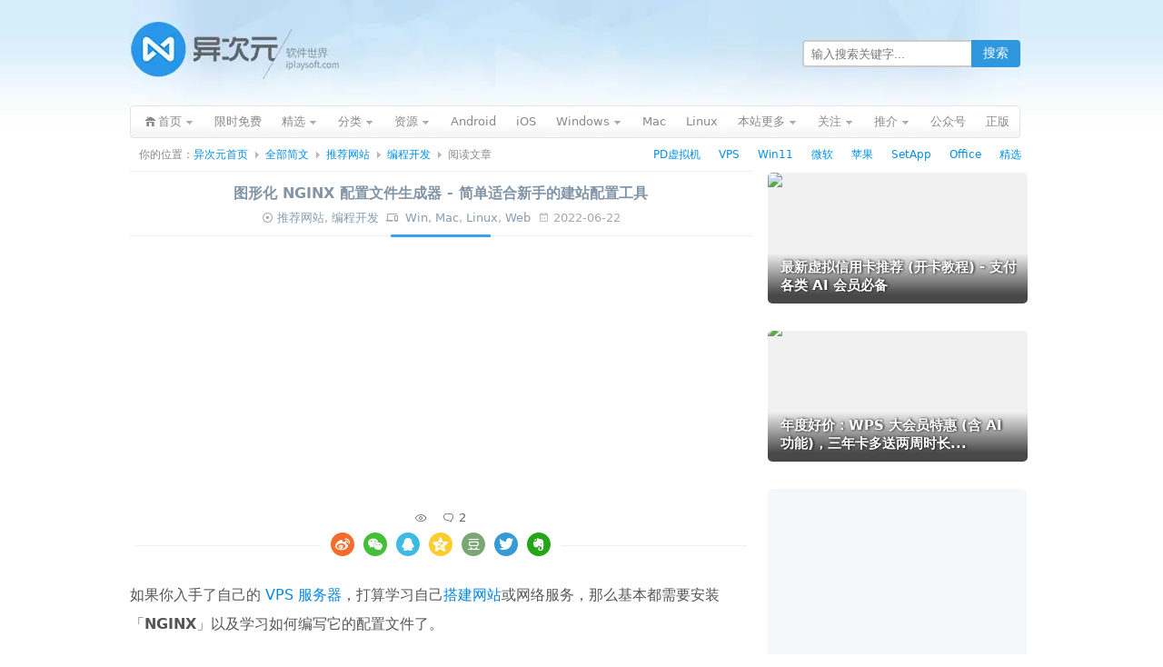

--- FILE ---
content_type: text/html; charset=UTF-8
request_url: https://www.iplaysoft.com/p/nginxconfig
body_size: 16481
content:
<!DOCTYPE html><html
xmlns="http://www.w3.org/1999/xhtml" dir="ltr" lang="zh-CN"><head
profile="http://gmpg.org/xfn/11"><meta
http-equiv="content-type" content="text/html; charset=UTF-8" /><title>图形化 NGINX 配置文件生成器 - 简单适合新手的建站配置工具 - 异次元软件下载</title><meta
name="renderer" content="webkit"><meta
name="force-rendering" content="webkit"><meta
http-equiv="X-UA-Compatible" content="IE=edge,chrome=1"/><meta
http-equiv="Cache-Control" content="no-transform" /><meta
http-equiv="Cache-Control" content="no-siteapp" /><meta
http-equiv="x-dns-prefetch-control" content="on" /><meta
name="theme-color" content="#005da8"><link
rel="dns-prefetch" href="//pagead2.googlesyndication.com" /><link
rel="dns-prefetch" href="//cpro.baidustatic.com/" /><link
rel="stylesheet" type="text/css" href="https://cdn.iplaysoft.com/ips/theme/style-v122.css" /><link
rel="alternate" type="application/rss+xml" href="https://feed.iplaysoft.com" title="订阅异次元软件世界" /><link
rel="icon" href="https://cdn.iplaysoft.com/ips/icon/favicon-v1/favicon.ico" type="image/x-icon" /><link
rel="shortcut icon" href="https://cdn.iplaysoft.com/ips/icon/favicon-v1/favicon.ico" type="image/x-icon" /> <script src="https://cdn.iplaysoft.com/common/lib/jquery/jquery-1.12.4.min.js"></script> <script src="https://cdn.iplaysoft.com/common/lib/slick/1.9.0/slick.min.js"></script> <script src="//www.iplaysoft.com/axdm/js/v16.js"></script> <script type="text/javascript" src="https://cdn.iplaysoft.com/common/common-v19.js"></script> <script src="https://cdn.iplaysoft.com/ips/theme/js/ips-v57.js" type="text/javascript"></script> <script src="https://cdn.iplaysoft.com/common/lib/socialshare/share-v1.js"></script> <link
rel="stylesheet" type="text/css" href="https://cdn.iplaysoft.com/common/lib/socialshare/style-v1.css" /><meta
name="description" itemprop="description" content="如果你入手了自己的 VPS 服务器，打算学习自己搭建网站或网络服务，那么基本都需要安装「NGINX」以及学习如何编写它的配置文件了。…… " /><meta
name="keywords" itemprop="keywords" content="linux,PHP,web,代码,学习,建站,开发,开源,教程,服务器,网站,网页" /><link
rel="icon" type="image/png" href="https://cdn.iplaysoft.com/ips/icon/favicon-v1/16.png" sizes="16x16" /><link
rel="icon" type="image/png" href="https://cdn.iplaysoft.com/ips/icon/favicon-v1/32.png" sizes="32x32" /><link
rel="icon" type="image/png" href="https://cdn.iplaysoft.com/ips/icon/favicon-v1/96.png" sizes="96x96" /><link
rel="icon" type="image/png" sizes="128x128" href="https://cdn.iplaysoft.com/ips/icon/android-v1/128.png" /><link
rel="icon" type="image/png" sizes="192x192" href="https://cdn.iplaysoft.com/ips/icon/android-v1/192.png" /><meta
name="apple-mobile-web-app-title" content="异次元软件"><link
rel="apple-touch-icon" href="https://cdn.iplaysoft.com/ips/icon/apple-v8/180.png" /><link
rel="apple-touch-icon" sizes="152x152" href="https://cdn.iplaysoft.com/ips/icon/apple-v8/152.png" /><link
rel="apple-touch-icon" sizes="180x180" href="https://cdn.iplaysoft.com/ips/icon/apple-v8/180.png" /><link
rel="apple-touch-icon" sizes="167x167" href="https://cdn.iplaysoft.com/ips/icon/apple-v8/167.png" /><link
rel="apple-touch-icon" sizes="120x120" href="https://cdn.iplaysoft.com/ips/icon/apple-v8/120.png" /><link
rel="apple-touch-icon-precomposed" sizes="180x180" href="https://cdn.iplaysoft.com/ips/icon/apple-v8/180.png" /><meta
name="application-name" content="异次元软件" /><meta
name="msapplication-TileColor" content="#409ced"/><meta
name="msapplication-square70x70logo" content="https://cdn.iplaysoft.com/ips/icon/ie-v1/tiny.png"/><meta
name="msapplication-square150x150logo" content="https://cdn.iplaysoft.com/ips/icon/ie-v1/square.png"/><meta
name="msapplication-wide310x150logo" content="https://cdn.iplaysoft.com/ips/icon/ie-v1/wide.png"/><meta
name="msapplication-square310x310logo" content="https://cdn.iplaysoft.com/ips/icon/ie-v1/large.png"/><meta
name="msapplication-TileImage" content="https://cdn.iplaysoft.com/ips/icon/wp-v1/cropped-icon-270x270.png" /><link
rel="search" type="application/opensearchdescription+xml" title="异次元软件世界" href="https://www.iplaysoft.com/opensearch.xml" /> <script type="text/javascript" charset="UTF-8" src="https://cdn.wwads.cn/js/makemoney.js" async></script> <meta
name='robots' content='max-image-preview:large' /><link
rel="alternate" title="oEmbed (JSON)" type="application/json+oembed" href="https://www.iplaysoft.com/wp-json/oembed/1.0/embed?url=https%3A%2F%2Fwww.iplaysoft.com%2Fp%2Fnginxconfig" /><link
rel="alternate" title="oEmbed (XML)" type="text/xml+oembed" href="https://www.iplaysoft.com/wp-json/oembed/1.0/embed?url=https%3A%2F%2Fwww.iplaysoft.com%2Fp%2Fnginxconfig&#038;format=xml" /><style id='wp-img-auto-sizes-contain-inline-css' type='text/css'>img:is([sizes=auto i],[sizes^="auto," i]){contain-intrinsic-size:3000px 1500px}
/*# sourceURL=wp-img-auto-sizes-contain-inline-css */</style><link
rel="https://api.w.org/" href="https://www.iplaysoft.com/wp-json/" /><link
rel="alternate" title="JSON" type="application/json" href="https://www.iplaysoft.com/wp-json/wp/v2/xpost/5725" /><link
rel="canonical" href="https://www.iplaysoft.com/p/nginxconfig" /><meta
property="og:url" content="https://www.iplaysoft.com/p/nginxconfig" /><meta
property="og:type" content="article"/><meta
property="og:image" content="https://img.iplaysoft.com/wp-content/uploads/2022/p/nginxconfig/nginxconfig.jpg"/><meta
property="og:release_date" content="2022-06-22 16:35:32"/><meta
property="og:title" content="图形化 NGINX 配置文件生成器 - 简单适合新手的建站配置工具"/><meta
property="og:description" content="如果你入手了自己的 VPS 服务器，打算学习自己搭建网站或网络服务，那么基本都需要安装「NGINX」以及学习如何编写它的配置文件了。尽管 Nginx 真的非常非常强大！几乎已经是所有 Web 服务器的必备神器了。但对新手来说，上手入门最大的难点就是 Nginx 配置文件的语法很多很复杂，不像常见的 Windows、Mac 软件那样有直观的图形界面。为此，终于有开发者 (DO) 来解决这个问题了。「Nginx Config」是一个由全球知名的服务器提供商 Digital Ocean 发布的开源免……"/><meta
name="weibo:webpage:create_at" content="2022-06-22 16:35:32" /><meta
name="weibo:webpage:update_at" content="2022-06-22 16:35:32" /><meta
name="twitter:card" content="summary_large_image" /><meta
name="twitter:site" content="@xtremforce" /><meta
name="twitter:creator" content="@xtremforce" /><meta
name="twitter:title" content="图形化 NGINX 配置文件生成器 - 简单适合新手的建站配置工具" /><meta
name="twitter:description" content="如果你入手了自己的 VPS 服务器，打算学习自己搭建网站或网络服务，那么基本都需要安装「NGINX」以及学习如何编写它的配置文件了。尽管 Nginx 真的非常非常强大！几乎已经是所有 Web 服务器的必备神器了。但对新手来说，上手入门最大的难点就是 Nginx 配置文件的语法很多很复杂，不像常见的 Windows、Mac 软件那样有直观的图形界面。为此，终于有开发者 (DO) 来解决这个问题了。「Nginx Config」是一个由全球知名的服务器提供商 Digital Ocean 发布的开源免……" /><meta
name="twitter:image" content="https://img.iplaysoft.com/wp-content/uploads/2022/p/nginxconfig/nginxconfig.jpg" /><meta
name="twitter:url" content="https://www.iplaysoft.com/p/nginxconfig" /> <script type="application/ld+json">
{"@context":"https://schema.org","@graph":[{"@type":"Person","@id":"https://www.iplaysoft.com/#person","name":"\u5f02\u6b21\u5143\u8f6f\u4ef6","url":"https://www.iplaysoft.com","email":"contact@iplaysoft.com","image":{"@type":"ImageObject","@id":"https://www.iplaysoft.com/#logo","url":"https://cdn.iplaysoft.com/ips/logo/200x200.png","caption":"\u5f02\u6b21\u5143\u8f6f\u4ef6","inLanguage":"zh-CN","width":"200","height":"200"}},{"@type":"WebSite","@id":"https://www.iplaysoft.com/#website","name":"异次元软件世界","alternateName":"异次元软件","url":"https://www.iplaysoft.com","inLanguage":"zh-CN","publisher":{"@id":"https://www.iplaysoft.com/#person"},"potentialAction":[{"@type":"SearchAction","target":"https://www.iplaysoft.com/?s={search_term_string}","query-input":"required name=search_term_string"}]},{"@type":"Organization","name":"异次元软件世界","url":"https://www.iplaysoft.com","logo":"https://cdn.iplaysoft.com/ips/logo/200x200.png"},{"@type":"Article","headline":"图形化 NGINX 配置文件生成器 - 简单适合新手的建站配置工具","mainEntityOfPage":{"@type":"WebPage","@id":"https://www.iplaysoft.com/p/nginxconfig"},"image":["https://img.iplaysoft.com/wp-content/uploads/2022/p/nginxconfig/nginxconfig.jpg"],"author":{"@type":"Person","name":"X-Force","url":"https://www.iplaysoft.com/author/x-force"},"publisher":{"@type":"Organization","name":"异次元软件世界","logo":{"@type":"ImageObject","url":"https://cdn.iplaysoft.com/ips/logo/200x200.png"}},"url":"https://www.iplaysoft.com/p/nginxconfig","datePublished":"2022-06-22T16:35:32","dateCreated":"2022-06-22T16:35:32","dateModified":"2022-06-22T16:35:33","description":"\u5982\u679c\u4f60\u5165\u624b\u4e86\u81ea\u5df1\u7684 VPS \u670d\u52a1\u5668\uff0c\u6253\u7b97\u5b66\u4e60\u81ea\u5df1\u642d\u5efa\u7f51\u7ad9\u6216\u7f51\u7edc\u670d\u52a1\uff0c\u90a3\u4e48\u57fa\u672c\u90fd\u9700\u8981\u5b89\u88c5\u300cNGINX\u300d\u4ee5\u53ca\u5b66\u4e60\u5982\u4f55\u7f16\u5199\u5b83\u7684\u914d\u7f6e\u6587\u4ef6\u4e86\u3002\u5c3d\u7ba1 Nginx \u771f\u7684\u975e\u5e38\u975e\u5e38\u5f3a\u5927\uff01\u51e0\u4e4e\u5df2\u7ecf\u662f\u6240\u6709 Web \u670d\u52a1\u5668\u7684\u5fc5\u5907\u795e\u5668\u4e86\u3002\u4f46\u5bf9\u65b0\u624b\u6765\u8bf4\uff0c\u4e0a\u624b\u5165\u95e8\u6700\u5927\u7684\u96be\u70b9\u5c31\u662f Nginx \u914d\u7f6e\u6587\u4ef6\u7684\u8bed\u6cd5\u5f88\u591a\u5f88\u590d\u6742\uff0c\u4e0d\u50cf\u5e38\u89c1\u7684 Windows\u3001Mac \u8f6f\u4ef6\u90a3\u6837\u6709\u76f4\u89c2\u7684\u56fe\u5f62\u754c\u9762\u3002\u4e3a\u6b64\uff0c\u7ec8\u4e8e\u6709\u5f00\u53d1\u8005 (DO) \u6765\u89e3\u51b3\u8fd9\u4e2a\u95ee\u9898\u4e86\u3002\u300cNginx Config\u300d\u662f\u4e00\u4e2a\u7531\u5168\u7403\u77e5\u540d\u7684\u670d\u52a1\u5668\u63d0\u4f9b\u5546 Digital Ocean \u53d1\u5e03\u7684\u5f00\u6e90\u514d\u2026\u2026"},{"@type":"BreadcrumbList","itemListElement":[{"@type":"ListItem","position":1,"item":{"@id":"https://www.iplaysoft.com","name":"首页"}},{"@type":"ListItem","position":2,"item":{"@id":"https://www.iplaysoft.com/os/windows-platform","name":"Win"}},{"@type":"ListItem","position":3,"item":{"@id":"https://www.iplaysoft.com/os/mac-platform","name":"Mac"}},{"@type":"ListItem","position":4,"item":{"@id":"https://www.iplaysoft.com/os/linux-platform","name":"Linux"}},{"@type":"ListItem","position":5,"item":{"@id":"https://www.iplaysoft.com/os/web-platform","name":"Web"}}]}]}</script><style id='global-styles-inline-css' type='text/css'>:root{--wp--preset--aspect-ratio--square: 1;--wp--preset--aspect-ratio--4-3: 4/3;--wp--preset--aspect-ratio--3-4: 3/4;--wp--preset--aspect-ratio--3-2: 3/2;--wp--preset--aspect-ratio--2-3: 2/3;--wp--preset--aspect-ratio--16-9: 16/9;--wp--preset--aspect-ratio--9-16: 9/16;--wp--preset--color--black: #000000;--wp--preset--color--cyan-bluish-gray: #abb8c3;--wp--preset--color--white: #ffffff;--wp--preset--color--pale-pink: #f78da7;--wp--preset--color--vivid-red: #cf2e2e;--wp--preset--color--luminous-vivid-orange: #ff6900;--wp--preset--color--luminous-vivid-amber: #fcb900;--wp--preset--color--light-green-cyan: #7bdcb5;--wp--preset--color--vivid-green-cyan: #00d084;--wp--preset--color--pale-cyan-blue: #8ed1fc;--wp--preset--color--vivid-cyan-blue: #0693e3;--wp--preset--color--vivid-purple: #9b51e0;--wp--preset--gradient--vivid-cyan-blue-to-vivid-purple: linear-gradient(135deg,rgb(6,147,227) 0%,rgb(155,81,224) 100%);--wp--preset--gradient--light-green-cyan-to-vivid-green-cyan: linear-gradient(135deg,rgb(122,220,180) 0%,rgb(0,208,130) 100%);--wp--preset--gradient--luminous-vivid-amber-to-luminous-vivid-orange: linear-gradient(135deg,rgb(252,185,0) 0%,rgb(255,105,0) 100%);--wp--preset--gradient--luminous-vivid-orange-to-vivid-red: linear-gradient(135deg,rgb(255,105,0) 0%,rgb(207,46,46) 100%);--wp--preset--gradient--very-light-gray-to-cyan-bluish-gray: linear-gradient(135deg,rgb(238,238,238) 0%,rgb(169,184,195) 100%);--wp--preset--gradient--cool-to-warm-spectrum: linear-gradient(135deg,rgb(74,234,220) 0%,rgb(151,120,209) 20%,rgb(207,42,186) 40%,rgb(238,44,130) 60%,rgb(251,105,98) 80%,rgb(254,248,76) 100%);--wp--preset--gradient--blush-light-purple: linear-gradient(135deg,rgb(255,206,236) 0%,rgb(152,150,240) 100%);--wp--preset--gradient--blush-bordeaux: linear-gradient(135deg,rgb(254,205,165) 0%,rgb(254,45,45) 50%,rgb(107,0,62) 100%);--wp--preset--gradient--luminous-dusk: linear-gradient(135deg,rgb(255,203,112) 0%,rgb(199,81,192) 50%,rgb(65,88,208) 100%);--wp--preset--gradient--pale-ocean: linear-gradient(135deg,rgb(255,245,203) 0%,rgb(182,227,212) 50%,rgb(51,167,181) 100%);--wp--preset--gradient--electric-grass: linear-gradient(135deg,rgb(202,248,128) 0%,rgb(113,206,126) 100%);--wp--preset--gradient--midnight: linear-gradient(135deg,rgb(2,3,129) 0%,rgb(40,116,252) 100%);--wp--preset--font-size--small: 13px;--wp--preset--font-size--medium: 20px;--wp--preset--font-size--large: 36px;--wp--preset--font-size--x-large: 42px;--wp--preset--spacing--20: 0.44rem;--wp--preset--spacing--30: 0.67rem;--wp--preset--spacing--40: 1rem;--wp--preset--spacing--50: 1.5rem;--wp--preset--spacing--60: 2.25rem;--wp--preset--spacing--70: 3.38rem;--wp--preset--spacing--80: 5.06rem;--wp--preset--shadow--natural: 6px 6px 9px rgba(0, 0, 0, 0.2);--wp--preset--shadow--deep: 12px 12px 50px rgba(0, 0, 0, 0.4);--wp--preset--shadow--sharp: 6px 6px 0px rgba(0, 0, 0, 0.2);--wp--preset--shadow--outlined: 6px 6px 0px -3px rgb(255, 255, 255), 6px 6px rgb(0, 0, 0);--wp--preset--shadow--crisp: 6px 6px 0px rgb(0, 0, 0);}:where(.is-layout-flex){gap: 0.5em;}:where(.is-layout-grid){gap: 0.5em;}body .is-layout-flex{display: flex;}.is-layout-flex{flex-wrap: wrap;align-items: center;}.is-layout-flex > :is(*, div){margin: 0;}body .is-layout-grid{display: grid;}.is-layout-grid > :is(*, div){margin: 0;}:where(.wp-block-columns.is-layout-flex){gap: 2em;}:where(.wp-block-columns.is-layout-grid){gap: 2em;}:where(.wp-block-post-template.is-layout-flex){gap: 1.25em;}:where(.wp-block-post-template.is-layout-grid){gap: 1.25em;}.has-black-color{color: var(--wp--preset--color--black) !important;}.has-cyan-bluish-gray-color{color: var(--wp--preset--color--cyan-bluish-gray) !important;}.has-white-color{color: var(--wp--preset--color--white) !important;}.has-pale-pink-color{color: var(--wp--preset--color--pale-pink) !important;}.has-vivid-red-color{color: var(--wp--preset--color--vivid-red) !important;}.has-luminous-vivid-orange-color{color: var(--wp--preset--color--luminous-vivid-orange) !important;}.has-luminous-vivid-amber-color{color: var(--wp--preset--color--luminous-vivid-amber) !important;}.has-light-green-cyan-color{color: var(--wp--preset--color--light-green-cyan) !important;}.has-vivid-green-cyan-color{color: var(--wp--preset--color--vivid-green-cyan) !important;}.has-pale-cyan-blue-color{color: var(--wp--preset--color--pale-cyan-blue) !important;}.has-vivid-cyan-blue-color{color: var(--wp--preset--color--vivid-cyan-blue) !important;}.has-vivid-purple-color{color: var(--wp--preset--color--vivid-purple) !important;}.has-black-background-color{background-color: var(--wp--preset--color--black) !important;}.has-cyan-bluish-gray-background-color{background-color: var(--wp--preset--color--cyan-bluish-gray) !important;}.has-white-background-color{background-color: var(--wp--preset--color--white) !important;}.has-pale-pink-background-color{background-color: var(--wp--preset--color--pale-pink) !important;}.has-vivid-red-background-color{background-color: var(--wp--preset--color--vivid-red) !important;}.has-luminous-vivid-orange-background-color{background-color: var(--wp--preset--color--luminous-vivid-orange) !important;}.has-luminous-vivid-amber-background-color{background-color: var(--wp--preset--color--luminous-vivid-amber) !important;}.has-light-green-cyan-background-color{background-color: var(--wp--preset--color--light-green-cyan) !important;}.has-vivid-green-cyan-background-color{background-color: var(--wp--preset--color--vivid-green-cyan) !important;}.has-pale-cyan-blue-background-color{background-color: var(--wp--preset--color--pale-cyan-blue) !important;}.has-vivid-cyan-blue-background-color{background-color: var(--wp--preset--color--vivid-cyan-blue) !important;}.has-vivid-purple-background-color{background-color: var(--wp--preset--color--vivid-purple) !important;}.has-black-border-color{border-color: var(--wp--preset--color--black) !important;}.has-cyan-bluish-gray-border-color{border-color: var(--wp--preset--color--cyan-bluish-gray) !important;}.has-white-border-color{border-color: var(--wp--preset--color--white) !important;}.has-pale-pink-border-color{border-color: var(--wp--preset--color--pale-pink) !important;}.has-vivid-red-border-color{border-color: var(--wp--preset--color--vivid-red) !important;}.has-luminous-vivid-orange-border-color{border-color: var(--wp--preset--color--luminous-vivid-orange) !important;}.has-luminous-vivid-amber-border-color{border-color: var(--wp--preset--color--luminous-vivid-amber) !important;}.has-light-green-cyan-border-color{border-color: var(--wp--preset--color--light-green-cyan) !important;}.has-vivid-green-cyan-border-color{border-color: var(--wp--preset--color--vivid-green-cyan) !important;}.has-pale-cyan-blue-border-color{border-color: var(--wp--preset--color--pale-cyan-blue) !important;}.has-vivid-cyan-blue-border-color{border-color: var(--wp--preset--color--vivid-cyan-blue) !important;}.has-vivid-purple-border-color{border-color: var(--wp--preset--color--vivid-purple) !important;}.has-vivid-cyan-blue-to-vivid-purple-gradient-background{background: var(--wp--preset--gradient--vivid-cyan-blue-to-vivid-purple) !important;}.has-light-green-cyan-to-vivid-green-cyan-gradient-background{background: var(--wp--preset--gradient--light-green-cyan-to-vivid-green-cyan) !important;}.has-luminous-vivid-amber-to-luminous-vivid-orange-gradient-background{background: var(--wp--preset--gradient--luminous-vivid-amber-to-luminous-vivid-orange) !important;}.has-luminous-vivid-orange-to-vivid-red-gradient-background{background: var(--wp--preset--gradient--luminous-vivid-orange-to-vivid-red) !important;}.has-very-light-gray-to-cyan-bluish-gray-gradient-background{background: var(--wp--preset--gradient--very-light-gray-to-cyan-bluish-gray) !important;}.has-cool-to-warm-spectrum-gradient-background{background: var(--wp--preset--gradient--cool-to-warm-spectrum) !important;}.has-blush-light-purple-gradient-background{background: var(--wp--preset--gradient--blush-light-purple) !important;}.has-blush-bordeaux-gradient-background{background: var(--wp--preset--gradient--blush-bordeaux) !important;}.has-luminous-dusk-gradient-background{background: var(--wp--preset--gradient--luminous-dusk) !important;}.has-pale-ocean-gradient-background{background: var(--wp--preset--gradient--pale-ocean) !important;}.has-electric-grass-gradient-background{background: var(--wp--preset--gradient--electric-grass) !important;}.has-midnight-gradient-background{background: var(--wp--preset--gradient--midnight) !important;}.has-small-font-size{font-size: var(--wp--preset--font-size--small) !important;}.has-medium-font-size{font-size: var(--wp--preset--font-size--medium) !important;}.has-large-font-size{font-size: var(--wp--preset--font-size--large) !important;}.has-x-large-font-size{font-size: var(--wp--preset--font-size--x-large) !important;}
/*# sourceURL=global-styles-inline-css */</style></head><body
class="webp"> <script>
if((typeof(window.postooxx)=="undefined")||window.postooxx==false){var e=document.createElement("script");e.async=true;e.setAttribute("crossorigin","anonymous");e.src="//pagead2.googlesyndication.com/pagead/js/adsbygoogle.js?client=ca-pub-2416009819532368";var a=document.getElementsByTagName("script")[0];a.parentNode.insertBefore(e,a);}</script> <script type="text/javascript" src="//cpro.baidustatic.com/cpro/ui/cm.js" async="async" defer="defer"></script> <div
id="main"><div
id="header"><div
id="logo"><h2><a
id="gohome" href="https://www.iplaysoft.com"><span
style="display:none">异次元软件世界</span></a></h2></div><div
id="header_r"><div
id="header_search"><form
id="searchform" class="ips_search_form" action="/" onsubmit="return(checkSearchForm('searchTextbox'))">
<input
type="text" class="ips_search_box" size="30" value="" name="s" placeholder="输入搜索关键字..." id="searchTextbox">
<input
type="submit" class="ips_search_btn" id="searchsubmit" value="搜索"></form></div></div></div><div
class="clear"></div><div
class="nav"><ul><li
class="nav_home nav_sub page_item">
<a
href="https://www.iplaysoft.com"><span>首页</span></a><div
id="nav_home_div" class="nav_sub_div r_div"><div
class="r_t_arr"><b
class="r_tl"></b><b
class="r_tc"></b><b
class="r_tr"></b></div><div
class="r_c">
<a
href="javascript:void(0)" class="popWxgzh">关注微信公众号</a>
<a
target="_blank" href="https://www.iplaysoft.com/go/lizhi">荔枝正版软件</a>
<a
target="_blank" href="https://www.iplaysoft.com/setapp.html">SetApp正版订阅</a>
<a
target="_blank" href="https://www.iplaysoft.com/go/apsgo">ApsGo 软购商城</a></div><div
class="r_b"><b
class="r_bl"></b><b
class="r_bc"></b><b
class="r_br"></b></div></div></li><li
class="page_item"><a
rel="nofollow" title="限时免费正版" href="https://www.iplaysoft.com/free"><span>限时免费</span></a></li><li
class="nav_sub page_item">
<a
rel="nofollow" class="nav_sub_a" target="_blank" href="https://www.iplaysoft.com/tag/%E7%B2%BE%E9%80%89" title="异次元正版软件精选推荐"><span>精选</span></a><div
class="nav_sub_div r_div"><div
class="r_t_arr"><b
class="r_tl"></b><b
class="r_tc"></b><b
class="r_tr"></b></div><div
class="r_c">
<a
target="_blank" rel="nofollow" href="https://www.iplaysoft.com/go/officepost">Office 办公软件</a>
<a
target="_blank" rel="nofollow" href="https://www.iplaysoft.com/go/pdpost">PD 虚拟机软件</a>
<a
target="_blank" rel="nofollow" href="https://www.iplaysoft.com/tag/vmware">VMware 虚拟机</a>
<a
target="_blank" rel="nofollow" href="https://www.iplaysoft.com/setapp.html">SetApp 正版订阅</a>
<a
target="_blank" rel="nofollow" href="https://www.iplaysoft.com/idm.html">IDM 下载利器</a>
<a
target="_blank" rel="nofollow" href="https://www.iplaysoft.com/eagle.html">Eagle 素材管理</a>
<a
target="_blank" rel="nofollow" href="https://www.iplaysoft.com/go/1ppost">1Password 密码</a>
<a
target="_blank" rel="nofollow" href="https://www.iplaysoft.com/listary.html">Listary 效率神器</a>
<a
target="_blank" rel="nofollow" href="https://www.iplaysoft.com/humble-bundle-monthly.html">Steam 正版游戏</a>
<a
target="_blank" rel="nofollow" href="https://www.iplaysoft.com/tag/%E7%B2%BE%E9%80%89">查看更多....</a></div><div
class="r_b"><b
class="r_bl"></b><b
class="r_bc"></b><b
class="r_br"></b></div></div></li><li
class="nav_sub page_item">
<a
rel="nofollow" class="nav_sub_a" href="javascript:void(0);" onclick="return false;"><span>分类</span></a><div
class="nav_sub_div r_div"><div
class="r_t_arr"><b
class="r_tl"></b><b
class="r_tc"></b><b
class="r_tr"></b></div><div
class="r_c">
<a
rel="nofollow" href="https://www.iplaysoft.com/category/network" title="网络软件">网络软件</a>
<a
rel="nofollow" href="https://www.iplaysoft.com/category/media" title="多媒体类">多媒体类</a>
<a
rel="nofollow" href="https://www.iplaysoft.com/category/system" title="系统工具">系统工具</a>
<a
rel="nofollow" href="https://www.iplaysoft.com/category/design" title="美化、设计及素材">设计美化</a>
<a
rel="nofollow" href="https://www.iplaysoft.com/category/optimize" title="优化辅助">优化辅助</a>
<a
rel="nofollow" href="https://www.iplaysoft.com/category/programming" title="编程开发">编程开发</a>
<a
rel="nofollow" href="https://www.iplaysoft.com/category/manage" title="应用管理">应用管理</a>
<a
rel="nofollow" href="https://www.iplaysoft.com/category/hardware" title="硬件相关">硬件相关</a>
<a
rel="nofollow" href="https://www.iplaysoft.com/category/security" title="安全隐私">安全隐私</a>
<a
rel="nofollow" href="https://www.iplaysoft.com/category/document" title="文档办公">文档办公</a>
<a
rel="nofollow" href="https://www.iplaysoft.com/category/patch" title="解密学习">解密学习</a>
<a
rel="nofollow" href="https://www.iplaysoft.com/category/translate" title="翻译辞典">翻译辞典</a>
<a
rel="nofollow" href="https://www.iplaysoft.com/category/editor" title="编辑输入">编辑输入</a>
<a
rel="nofollow" href="https://www.iplaysoft.com/category/simulator" title="虚拟模拟">虚拟模拟</a>
<a
rel="nofollow" href="https://www.iplaysoft.com/category/backup-restore" title="备份恢复">备份恢复</a>
<a
rel="nofollow" href="https://www.iplaysoft.com/category/archive" title="压缩解压">压缩解压</a></div><div
class="r_b"><b
class="r_bl"></b><b
class="r_bc"></b><b
class="r_br"></b></div></div></li><li
class="nav_sub page_item">
<a
rel="nofollow" class="nav_sub_a" href="javascript:void(0);" onclick="return false;"><span>资源</span></a><div
class="nav_sub_div r_div"><div
class="r_t_arr"><b
class="r_tl"></b><b
class="r_tc"></b><b
class="r_tr"></b></div><div
class="r_c">
<a
rel="nofollow" href="https://www.iplaysoft.com/tag/%E5%A3%81%E7%BA%B8">精美壁纸</a>
<a
rel="nofollow" href="https://www.iplaysoft.com/category/game">游戏娱乐</a>
<a
rel="nofollow" href="https://www.iplaysoft.com/category/tutorial">技术教程</a>
<a
rel="nofollow" href="https://www.iplaysoft.com/category/website">推荐网站</a>
<a
rel="nofollow" href="https://www.iplaysoft.com/category/phone">手机数码</a>
<a
rel="nofollow" href="https://www.iplaysoft.com/category/by-talk">杂谈发现</a>
<a
rel="nofollow" href="https://www.iplaysoft.com/category/patch">解密学习</a>
<a
rel="nofollow" href="https://www.iplaysoft.com/category/music">视频音乐</a>
<a
rel="nofollow" href="https://www.iplaysoft.com/category/discuss">思考讨论</a></div><div
class="r_b"><b
class="r_bl"></b><b
class="r_bc"></b><b
class="r_br"></b></div></div></li><li
class="page_item"><a
rel="nofollow" title="Android 安卓平台软件" href="https://www.iplaysoft.com/os/android-platform"><span>Android</span></a></li><li
class="page_item"><a
rel="nofollow" title="苹果 iOS 平台软件" href="https://www.iplaysoft.com/os/ios-platform"><span>iOS</span></a></li><li
class="nav_sub page_item">
<a
rel="nofollow" class="nav_sub_a" title="Windows 平台软件" href="https://www.iplaysoft.com/os/windows-platform"><span>Windows</span></a><div
class="nav_sub_div r_div"><div
class="r_t_arr"><b
class="r_tl"></b><b
class="r_tc"></b><b
class="r_tr"></b></div><div
class="r_c">
<a
rel="nofollow" href="https://www.iplaysoft.com/windows11.html">Windows11 下载</a>
<a
rel="nofollow" href="https://www.iplaysoft.com/os/web-platform">Web 网站推荐</a>
<a
rel="nofollow" href="https://www.iplaysoft.com/os/others">其他</a></div><div
class="r_b"><b
class="r_bl"></b><b
class="r_bc"></b><b
class="r_br"></b></div></div></li><li
class="page_item"><a
rel="nofollow" title="苹果 Mac OS X 平台软件" href="https://www.iplaysoft.com/os/mac-platform"><span>Mac</span></a></li><li
class="page_item"><a
rel="nofollow" title="Linux 平台软件" href="https://www.iplaysoft.com/os/linux-platform"><span>Linux</span></a></li><li
class="nav_sub page_item">
<a
rel="nofollow" class="nav_sub_a" href="javascript:void(0);" onclick="return false;"><span>本站更多</span></a><div
class="nav_sub_div r_div"><div
class="r_t_arr"><b
class="r_tl"></b><b
class="r_tc"></b><b
class="r_tr"></b></div><div
class="r_c">
<a
rel="nofollow" href="https://www.iplaysoft.com/news">快讯消息</a>
<a
rel="nofollow" href="https://www.iplaysoft.com/archives">全部文章</a>
<a
title="随便找一篇文章给我看看吧！" rel="nofollow" href="https://www.iplaysoft.com/random">随机文章</a>
<a
rel="nofollow" href="https://www.iplaysoft.com/faq">常见问题</a>
<a
rel="nofollow" href="https://www.iplaysoft.com/guestbook">留下足迹</a>
<a
rel="nofollow" href="https://www.iplaysoft.com/about">关于本站</a>
<a
rel="nofollow" href="https://www.iplaysoft.com/links">友情链接</a></div><div
class="r_b"><b
class="r_bl"></b><b
class="r_bc"></b><b
class="r_br"></b></div></div></li><li
class="nav_sub page_item">
<a
rel="nofollow" class="nav_sub_a" href="https://www.iplaysoft.com/follow"><span>关注</span></a><div
class="nav_sub_div r_div"><div
class="r_t_arr"><b
class="r_tl"></b><b
class="r_tc"></b><b
class="r_tr"></b></div><div
class="r_c">
<a
class="popWxgzh" target="_blank" rel="nofollow" href="https://www.iplaysoft.com/go/wechat">微信公众号</a>
<a
target="_blank" rel="nofollow" href="https://www.iplaysoft.com/go/weibo">新浪微博</a>
<a
target="_blank" rel="nofollow" href="javascript:void(0);" onclick="prompt('异次元软件 RSS 订阅地址：','https://feed.iplaysoft.com');return false;">RSS订阅地址</a>
<a
target="_blank" rel="nofollow" href="https://twitter.com/xtremforce">Twitter</a>
<a
target="_blank" rel="nofollow" href="https://www.iplaysoft.com/contribute">我要投稿</a>
<a
target="_blank" rel="nofollow" href="https://www.iplaysoft.com/contact">联系站长</a></div><div
class="r_b"><b
class="r_bl"></b><b
class="r_bc"></b><b
class="r_br"></b></div></div></li><li
id="nav_taobao" class="nav_sub page_item">
<a
target="_blank" rel="nofollow" class="nav_sub_a" href="javascript:void(0);" onclick="return false;"><span>推介</span></a><div
class="nav_sub_div r_div"><div
class="r_t_arr"><b
class="r_tl"></b><b
class="r_tc"></b><b
class="r_tr"></b></div><div
class="r_c">
<a
target="_blank" rel="nofollow" href="https://www.iplaysoft.com/go/qcloud">腾讯云优惠券</a>
<a
target="_blank" rel="nofollow" href="https://www.iplaysoft.com/go/aliyuncp">阿里云代金券</a>
<a
target="_blank" rel="nofollow" href="https://www.iplaysoft.com/go/vps">VPS 服务器</a>
<a
target="_blank" rel="nofollow" href="https://www.iplaysoft.com/go/apple">苹果官网</a>
<a
target="_blank" rel="nofollow" href="https://www.iplaysoft.com/go/msstore">微软官网</a>
<a
target="_blank" rel="nofollow" href="https://www.iplaysoft.com/go/tmall">天猫商城</a>
<a
target="_blank" rel="nofollow" href="https://www.iplaysoft.com/go/taobao">爱淘宝</a>
<a
target="_blank" rel="nofollow" href="https://www.iplaysoft.com/go/jd">京东商城</a></div><div
class="r_b"><b
class="r_bl"></b><b
class="r_bc"></b><b
class="r_br"></b></div></div></li><li
class="page_item"><a
rel="nofollow" target="_blank" title="关注本站公众号" href="javascript:void(0)" class="popWxgzh"><span>公众号</span></a></li><li
class="page_item"><a
rel="nofollow" target="_blank" title="异次元正版软件" href="https://www.iplaysoft.com/go/lizhi"><span>正版</span></a></li></ul></div><div
id="crumb"><div
class="breadcrumb"><span>你的位置： </span><a
rel="nofollow" href="https://www.iplaysoft.com">异次元首页</a><span
class="gt">&gt;</span><a
rel="nofollow" href="https://www.iplaysoft.com/p">全部简文</a><span
class="gt">&gt;</span><a
href="https://www.iplaysoft.com/category/website" rel="category tag">推荐网站</a><span
class="gt">&gt;</span><a
href="https://www.iplaysoft.com/category/programming" rel="category tag">编程开发</a><span
class="gt">&gt;</span>阅读文章</div>
<span
class="crumb_ad"><a
rel="nofollow" target="_blank" href="https://www.iplaysoft.com/go/pdpost">PD虚拟机</a>&nbsp;&nbsp;&nbsp;&nbsp;
<a
rel="nofollow" target="_blank" href="https://www.iplaysoft.com/go/vps">VPS</a>&nbsp;&nbsp;&nbsp;&nbsp;
<a
rel="nofollow" target="_blank" href="https://www.iplaysoft.com/windows11.html">Win11</a>&nbsp;&nbsp;&nbsp;&nbsp;
<a
rel="nofollow" target="_blank" href="https://www.iplaysoft.com/go/msstore">微软</a>&nbsp;&nbsp;&nbsp;&nbsp;
<a
rel="nofollow" target="_blank" href="https://www.iplaysoft.com/go/apple">苹果</a>&nbsp;&nbsp;&nbsp;&nbsp;
<a
rel="nofollow" target="_blank" href="https://www.iplaysoft.com/setapp.html">SetApp</a>&nbsp;&nbsp;&nbsp;&nbsp;
<a
rel="nofollow" target="_blank" href="https://www.iplaysoft.com/go/officepost">Office</a>&nbsp;&nbsp;&nbsp;&nbsp;
<a
rel="nofollow" target="_blank" href="https://www.iplaysoft.com/tag/%E7%B2%BE%E9%80%89">精选</a></span></div>
<ins
class="adsbygoogle"
style="display:inline-block;width:970px;height:250px;margin:24px 0 34px 8px;"
data-ad-client="ca-pub-2416009819532368"
data-ad-slot="9930794091"></ins> <script>
(adsbygoogle=window.adsbygoogle||[]).push({});window.ggadCount++;</script> <div
id="container"><div
id="content"><div
id="post-5725" class="post"><h1 id="post-title" class="entry-title">图形化 NGINX 配置文件生成器 - 简单适合新手的建站配置工具</h1><div
class="entry-cat">
<i
class="ipsicon ipsicon-category"></i>&nbsp;<a
href="https://www.iplaysoft.com/category/website" rel="category tag">推荐网站</a>, <a
href="https://www.iplaysoft.com/category/programming" rel="category tag">编程开发</a>&nbsp;&nbsp;<i
class="ipsicon ipsicon-devices"></i>&nbsp;&nbsp;<a
href="https://www.iplaysoft.com/os/windows-platform" rel="tag">Win</a>, <a
href="https://www.iplaysoft.com/os/mac-platform" rel="tag">Mac</a>, <a
href="https://www.iplaysoft.com/os/linux-platform" rel="tag">Linux</a>, <a
href="https://www.iplaysoft.com/os/web-platform" rel="tag">Web</a>&nbsp;&nbsp;<i
class="ipsicon ipsicon-date"></i>&nbsp;2022-06-22</div><div
style="margin:26px auto 26px auto;"><div
style="margin:0 auto">
<ins
class="adsbygoogle"
style="display:block;width:680px;margin:0 auto"
data-ad-client="ca-pub-2416009819532368"
data-ad-slot="8872805311"
data-ad-format="auto"
data-full-width-responsive="true"></ins></div> <script>
(adsbygoogle=window.adsbygoogle||[]).push({});window.ggadCount++;window.ggadReplaceMap=window.ggadReplaceMap||{};window.ggadReplaceMap['8872805311']={type:"baidu",id:"u6957922",width:680,height:250};</script> </div><div
class="entry-statistics">
<span
title="本文阅读次数"><i
class="ipsicon ipsicon-view ipsicon-rspace"></i><span
id="stb_view_count"></span></span>
<a
id="entry-statistics-comment" class="scrollto" data-target="comments" href="javascript:void(0);" title="评论数量"><i
class="ipsicon ipsicon-msg ipsicon-rspace"></i>2</a>
<a
id="entry-statistics-dl" class="scrollto" data-target="post_download" data-offset="15" href="javascript:void(0);" title="跳转到下载地址"><i
class="ipsicon ipsicon-dl ipsicon-rspace"></i>下载</a></div><div
id="socialshare" class="socialshare"></div><div
class="entry-content"><p>如果你入手了自己的 <a
href="https://www.iplaysoft.com/go/vps" target="_blank" rel="noopener">VPS 服务器</a>，打算学习自己<a
href="https://www.iplaysoft.com/tag/建站" target="_blank" rel="noopener">搭建网站</a>或网络服务，那么基本都需要安装「<strong>NGINX</strong>」以及学习如何编写它的配置文件了。</p><p><a
href="https://www.iplaysoft.com/go/nginxconfig" target="_blank" rel="noopener"><img
loading="lazy" class="aligncenter size-medium" src="https://img.iplaysoft.com/wp-content/uploads/2022/p/nginxconfig/nginxconfig.jpg!0x0.webp" srcset="https://img.iplaysoft.com/wp-content/uploads/2022/p/nginxconfig/nginxconfig.jpg!0x0.webp 1x,https://img.iplaysoft.com/wp-content/uploads/2022/p/nginxconfig/nginxconfig_2x.jpg!0x0.webp 2x" alt="Nginx 配置文件生成工具" width="680" height="325" /></a></p><p>尽管 Nginx 真的非常非常强大！几乎已经是所有 Web 服务器的必备<a
href="https://www.iplaysoft.com/tag/神器" target="_blank" rel="noopener">神器</a>了。但对新手来说，上手入门最大的难点就是 Nginx 配置文件的语法很多很复杂，不像常见的 Windows、Mac 软件那样有直观的图形界面。为此，终于有开发者 (<a
href="https://www.iplaysoft.com/go/digitalocean" target="_blank" rel="noopener">DO</a>) 来解决这个问题了。</p><div
style="margin:40px auto 50px auto;overflow:hidden;"><div
style="float:left;width:336px !important;height:280px !important;"> <script>
if(ggadCount<3){document.write('<ins class="adsbygoogle" style="display:inline-block;width:336px;height:280px" data-ad-client="ca-pub-2416009819532368" data-ad-slot="8482220828"></ins>');(adsbygoogle=window.adsbygoogle||[]).push({});window.ggadCount++;}
window.ggadReplaceMap=window.ggadReplaceMap||{};window.ggadReplaceMap["8482220828"]={type:"baidu",id:"u6959624",width:336,height:280};</script> </div><div
style="float:left;width:336px;height:280px;margin-left:10px"><div
class="_qslj3l0gfun"></div> <script type="text/javascript">
window.bdadCount++;(window.slotbydup=window.slotbydup||[]).push({id:"u6876274",container:"_qslj3l0gfun",async:true});</script> </div></div><div
class="clear"></div><p>「<a
href="https://www.iplaysoft.com/go/nginxconfig" target="_blank" rel="noopener"><strong>Nginx Config</strong></a>」是一个由全球知名的服务器提供商 <a
href="https://www.iplaysoft.com/go/digitalocean" target="_blank" rel="noopener">Digital Ocean</a> 发布的开源免费的“<strong>图形化 Nginx 配置文件生成工具</strong>”，它提供了一个<a
href="https://www.iplaysoft.com/tag/网页" target="_blank" rel="noopener">网页</a>版的图形界面，可以让你点点鼠标，就能根据自己的需求生成一份正确的配置文件，大大降低了 Nginx 的配置难度和建站的效率。</p><p
class="aligncenter"><a
style="min-width:160px;" class="button button_orange" target="_blank" isconvert="1" href="https://www.iplaysoft.com/go/nginxconfig"><i
class="ipsicon ipsicon-link ipsicon-rspace"></i>Nginx Config 在线工具</a></p><p
class="aligncenter"><a
style="min-width:160px;" class="button" target="_blank" isconvert="1" href="https://www.iplaysoft.com/go/vps"><i
class="ipsicon ipsicon-link ipsicon-rspace"></i>传送门：VPS 服务器推荐</a></p><p>你不必花费太多的学习时间，就能更加轻松地上手 NGINX 并按需生成并获取下载到站点配置文件了。<strong>NginxConfig</strong> 默认提供了常用预设的 <a
href="https://www.iplaysoft.com/tag/php" target="_blank" rel="noopener">PHP</a>、单页面应用、<a
href="https://www.iplaysoft.com/wordpress.html" target="_blank" rel="noopener">WordPress</a> 等方案，也能很方便地根据需要配置 HTTPS (SSL 证书)、反向代理等功能。</p><p><img
class="lazyload aligncenter size-medium" data-src="https://img.iplaysoft.com/wp-content/uploads/2022/p/nginxconfig/nginxconfig_screenshot.png!0x0.webp" data-srcset="https://img.iplaysoft.com/wp-content/uploads/2022/p/nginxconfig/nginxconfig_screenshot.png!0x0.webp 1x,https://img.iplaysoft.com/wp-content/uploads/2022/p/nginxconfig/nginxconfig_screenshot_2x.png!0x0.webp 2x" alt="NGINX Config 图形化配置文件" width="680" height="830" /></p><p>无论你是做<a
href="https://www.iplaysoft.com/tag/运维" target="_blank" rel="noopener">运维</a>工作，还是爱好者喜欢自己<a
href="https://www.iplaysoft.com/go/vps" target="_blank" rel="noopener">折腾服务器</a>，又或者只是学习 <a
href="https://www.iplaysoft.com/os/linux-platform" target="_blank" rel="noopener">Linux</a> 建站的相关知识，这个工具都能让你更加方便轻松地配置好 Nginx 服务，而且它是网页版应用，你只需使用<a
href="https://www.iplaysoft.com/tag/浏览器" target="_blank" rel="noopener">浏览器</a>访问即可，无需安装。</p><p>当然了，<strong>Nginx Config 图形化配置生成工具</strong>仅能生成一些比较标准的网站站点配置，并不完全能替代手写，但对大多数人来说，最起码可以起到“举例子”的作用，有特殊需求再根据实际情况修改即可。比起网上到处盲目地搜索<a
href="https://www.iplaysoft.com/tag/教程" target="_blank" rel="noopener">教程</a>，这个工具会更好用一些，值得你收藏备用。</p></div><div
style="margin:-10px 0 0 0;overflow:hidden"><div
class="d336 float-left"><div
class="_zbcpl1l1ev9"></div> <script type="text/javascript">
window.bdadCount++;(window.slotbydup=window.slotbydup||[]).push({id:"u6876276",container:"_zbcpl1l1ev9",async:true});</script> </div><div
id="bd_slot_article_right" class="d336 float-left" style="margin-left:6px"><div
class="wwads-cn wwads-vertical" data-id="71" style="margin:0;max-width:336px;width:336px;height:280px"></div></div></div><div
id="entry-bottom" class="clear"></div><div
class="post_wechat_qr"><p
class="post_wechat_qr_text">/ 关注 “异次元软件世界” 微信公众号，获取最新软件推送 /</p><div
class="qrContainer"><div
class="qrcode" qrsize="150" colorlight="#eefbef" qrurl="http://weixin.qq.com/r/vnUAGAvEclYNrU979yCs"></div>
<i
class="ipsicon ipsicon-wechat"></i></div></div><div
class="donate"><p>如本文“对您有用”，欢迎随意打赏异次元，让我们坚持创作！</p>
<a
class="donatebtn popDonate button" href="javascript:void(0);" onclick="return false;" title="给异次元送上一杯暖心的热咖啡……"><i
class="ipsicon ipsicon-coffie ipsicon-rspace"></i>赞赏一杯咖啡</a></div><div
class="entry-author"><div
class="avatar" style="background-image:url('https://img.iplaysoft.com/wp-content/avatars/xf180.jpg!80x80.webp');background-image:-webkit-image-set(url('https://img.iplaysoft.com/wp-content/avatars/xf180.jpg!80x80.webp') 1x,url('https://img.iplaysoft.com/wp-content/avatars/xf180.jpg!160x160.webp') 2x);"></div><div
class="entry-author-desc">
<a
class="entry-author-name" target="_blank" title="去看看他/她的专栏" href="https://www.iplaysoft.com/author/x-force" rel="author">X-Force</a>
<br/>
<span
class="entry-author-about">异次元软件世界、iPcFun.com 网站创始人。</span><div
class="entry-author-description">
本来名字很酷，但很无辜地被叫成小X，瞬间被萌化了。据说爱软件，爱网络，爱游戏，爱数码，爱科技，各种控，各种宅，不纠结会死星人，不折腾会死星人。此人属虚构，如有雷同，纯属被抄袭……</div><div
class="entry-author-links">
<a
rel="nofollow" target="_blank" href="https://www.iplaysoft.com/author/x-force">看看Ta的专栏</a>&nbsp;&nbsp;|&nbsp;&nbsp;
<a
rel="nofollow" target="_blank" href="https://weibo.com/xforce">微博</a>&nbsp;&nbsp;|&nbsp;&nbsp;<a
rel="nofollow" target="_blank" href="https://www.iplaysoft.com/go/wechat">微信公众号</a>&nbsp;&nbsp;|&nbsp;&nbsp;<a
rel="nofollow" target="_blank" href="https://twitter.com/xtremforce">Twitter</a>&nbsp;&nbsp;|&nbsp;&nbsp;<a
rel="nofollow" target="_blank" href="https://www.iplaysoft.com/contact">邮箱</a>&nbsp;&nbsp;|&nbsp;&nbsp;</div><div
class="clear" style="clear:both"></div><div
class="entry-author-title"><i
class="ipsicon ipsicon-edit ipsicon-rspace"></i>本文作者</div></div></div> <script>
var post_title='图形化 NGINX 配置文件生成器 - 简单适合新手的建站配置工具';var post_description='如果你入手了自己的 VPS 服务器，打算学习自己搭建网站或网络服务，那么基本都需要安装「NGINX」以及学习如何编写它的配置文件了。……';var post_url="https://www.iplaysoft.com/p/nginxconfig";var post_img='https://img.iplaysoft.com/wp-content/uploads/2022/p/nginxconfig/nginxconfig.jpg';var previous_post_title='UninstallPKG - Mac 上的免费 .pkg 软件包卸载器清理工具';var previous_post_url="https://www.iplaysoft.com/p/uninstallpkg";var next_post_title='Word 正则工具插件 - 让 Office WPS 支持正则表达式搜索替换';var next_post_url="https://www.iplaysoft.com/p/word-wps-regex-tool";var shareConfig=[];shareConfig.title=post_title;shareConfig.description=post_description;shareConfig.url=post_url;shareConfig.image=post_img||(document.images[0]||0).src||'';if(shareConfig.image!=""){shareConfig.image=shareConfig.image.replace(/img\.iplaysoft\.com/,"img-bdcloud.iplaysoft.com")}
var post_updatesummary="";shareConfig.title=post_updatesummary+post_title;loadShareIcons("socialshare",shareConfig);</script> <div
class="entry-meta clear"><ul><li>本文分类：<a
href="https://www.iplaysoft.com/category/website" rel="category tag">推荐网站</a>, <a
href="https://www.iplaysoft.com/category/programming" rel="category tag">编程开发</a></li><li>本文标签：<a
href="https://www.iplaysoft.com/tag/linux" rel="tag">linux</a>, <a
href="https://www.iplaysoft.com/tag/php" rel="tag">PHP</a>, <a
href="https://www.iplaysoft.com/tag/web" rel="tag">web</a>, <a
href="https://www.iplaysoft.com/tag/%e4%bb%a3%e7%a0%81" rel="tag">代码</a>, <a
href="https://www.iplaysoft.com/tag/%e5%ad%a6%e4%b9%a0" rel="tag">学习</a>, <a
href="https://www.iplaysoft.com/tag/%e5%bb%ba%e7%ab%99" rel="tag">建站</a>, <a
href="https://www.iplaysoft.com/tag/%e5%bc%80%e5%8f%91" rel="tag">开发</a>, <a
href="https://www.iplaysoft.com/tag/%e5%bc%80%e6%ba%90" rel="tag">开源</a>, <a
href="https://www.iplaysoft.com/tag/%e6%95%99%e7%a8%8b" rel="tag">教程</a>, <a
href="https://www.iplaysoft.com/tag/%e6%9c%8d%e5%8a%a1%e5%99%a8" rel="tag">服务器</a>, <a
href="https://www.iplaysoft.com/tag/%e7%bd%91%e7%ab%99" rel="tag">网站</a>, <a
href="https://www.iplaysoft.com/tag/%e7%bd%91%e9%a1%b5" rel="tag">网页</a></li><li>流行热度：已超过 <span
id="post_view_count">-</span> 人围观了本文</li><li>生产日期：异次纪元 22年06月22日 - 16时35分32秒</li><li>文章链接：https://www.iplaysoft.com/p/nginxconfig [<a
href="#" onclick="copy_code('https://www.iplaysoft.com/p/nginxconfig'); return false;">复制</a>] (转载时请注明本文出处及文章链接)</li><div
class="entry-recommend-posts"> <script>
var postAds=new Array();postAds[postAds.length]='<a target="_blank" rel="nofollow" href="https://www.iplaysoft.com/windows11.html"><img class="lazyload" style="border-radius:8px" width="680" height="130" data-src="//img.iplaysoft.com/wp-content/uploads/2021/windows11/windows11_banner_v1.jpg" data-srcset="//img.iplaysoft.com/wp-content/uploads/2021/windows11/windows11_banner_v1.jpg 1x,//img.iplaysoft.com/wp-content/uploads/2021/windows11/windows11_banner_v1_2x.jpg 2x" /></a>';var _postAdsSubstitude=new Array();_postAdsSubstitude[_postAdsSubstitude.length]='<a target="_blank" rel="nofollow" href="https://www.iplaysoft.com/humble-bundle-monthly.html"><img class="lazyload" style="border-radius:8px" width="680" height="130" data-src="//img.iplaysoft.com/wp-content/uploads/2018/humble-bundle-monthly/humblechoice_banner_v2.jpg" data-srcset="//img.iplaysoft.com/wp-content/uploads/2018/humble-bundle-monthly/humblechoice_banner_v2.jpg 1x,//img.iplaysoft.com/wp-content/uploads/2018/humble-bundle-monthly/humblechoice_banner_v2_2x.jpg 2x" /></a>';_postAdsSubstitude[_postAdsSubstitude.length]='<a target="_blank" rel="nofollow" href="https://www.iplaysoft.com/go/1ppost"><img class="lazyload" style="border-radius:8px" width="680" height="130" data-alt="1Password 密码管理器" data-src="//img.iplaysoft.com/wp-content/uploads/2019/1password/1password_banner_v2.jpg" data-srcset="//img.iplaysoft.com/wp-content/uploads/2019/1password/1password_banner_v2.jpg 1x,//img.iplaysoft.com/wp-content/uploads/2019/1password/1password_banner_v2_2x.jpg 2x" /></a>';_postAdsSubstitude[_postAdsSubstitude.length]='<a target="_blank" rel="nofollow" href="https://www.iplaysoft.com/microsoft-365.html"><img class="lazyload" style="border-radius:8px" width="680" height="130" data-alt="微软 Office 办公软件下载" data-src="//img.iplaysoft.com/wp-content/uploads/2020/microsoft365/ms365_office_banner.jpg" data-srcset="//img.iplaysoft.com/wp-content/uploads/2020/microsoft365/ms365_office_banner.jpg 1x,//img.iplaysoft.com/wp-content/uploads/2020/microsoft365/ms365_office_banner_2x.jpg 2x" /></a>';_postAdsSubstitude[_postAdsSubstitude.length]='<a target="_blank" rel="nofollow" href="https://www.iplaysoft.com/islide.html"><img class="lazyload" style="border-radius:8px" width="680" height="130" data-src="//img.iplaysoft.com/wp-content/uploads/2018/islide/islide_banner.jpg" data-srcset="//img.iplaysoft.com/wp-content/uploads/2018/islide/islide_banner.jpg 1x,//img.iplaysoft.com/wp-content/uploads/2018/islide/islide_banner_2x.jpg 2x" /></a>';_postAdsSubstitude[_postAdsSubstitude.length]='<a target="_blank" rel="nofollow" href="https://www.iplaysoft.com/baimiao.html"><img class="lazyload" style="border-radius:8px" width="680" height="130" data-src="//img.iplaysoft.com/wp-content/uploads/2021/baimiao/baimiao_banner.jpg" data-srcset="//img.iplaysoft.com/wp-content/uploads/2021/baimiao/baimiao_banner.jpg 1x,//img.iplaysoft.com/wp-content/uploads/2021/baimiao/baimiao_banner_2x.jpg 2x" /></a>';_postAdsSubstitude[_postAdsSubstitude.length]='<a target="_blank" rel="nofollow" href="https://www.iplaysoft.com/p/aliyun-coupon"><img class="lazyload" width="680" height="130" data-src="//img.iplaysoft.com/wp-content/uploads/2019/p/aliyun-coupon/aliyun_coupon_banner.jpg" data-srcset="//img.iplaysoft.com/wp-content/uploads/2019/p/aliyun-coupon/aliyun_coupon_banner.jpg 1x,//img.iplaysoft.com/wp-content/uploads/2019/p/aliyun-coupon/aliyun_coupon_banner_2x.jpg 2x" /></a>';_postAdsSubstitude[_postAdsSubstitude.length]='<a target="_blank" rel="nofollow" href="https://www.iplaysoft.com/bt-cloud-download.html"><img class="lazyload" width="680" height="130" data-src="//img.iplaysoft.com/wp-content/uploads/2017/bt-cloud-download/bt_cloud_download_banner.jpg" data-srcset="//img.iplaysoft.com/wp-content/uploads/2017/bt-cloud-download/bt_cloud_download_banner.jpg 1x,//img.iplaysoft.com/wp-content/uploads/2017/bt-cloud-download/bt_cloud_download_banner_2x.jpg 2x" /></a>';_postAdsSubstitude[_postAdsSubstitude.length]='<a target="_blank" rel="nofollow" href="https://www.iplaysoft.com/eagle.html"><img class="lazyload" width="680" height="130" data-src="//img.iplaysoft.com/wp-content/uploads/2017/eagle/eagle_banner.jpg" data-srcset="//img.iplaysoft.com/wp-content/uploads/2017/eagle/eagle_banner.jpg 1x,//img.iplaysoft.com/wp-content/uploads/2017/eagle/eagle_banner_2x.jpg 2x" /></a>';_postAdsSubstitude[_postAdsSubstitude.length]='<a target="_blank" rel="nofollow" href="https://www.iplaysoft.com/feem.html"><img class="lazyload" style="border-radius:8px" width="680" height="130" data-src="//img.iplaysoft.com/wp-content/uploads/2019/feem/feem_v4_banner.jpg" data-srcset="//img.iplaysoft.com/wp-content/uploads/2019/feem/feem_v4_banner.jpg 1x,//img.iplaysoft.com/wp-content/uploads/2019/feem/feem_v4_banner_2x.jpg 2x" /></a>';_postAdsSubstitude[_postAdsSubstitude.length]='<a target="_blank" rel="nofollow" href="https://www.iplaysoft.com/typora.html"><img class="lazyload" style="border-radius:8px" width="680" height="130" data-alt="Typora" data-src="//img.iplaysoft.com/wp-content/uploads/2016/typora/typora_banner2.jpg" data-srcset="//img.iplaysoft.com/wp-content/uploads/2016/typora/typora_banner2.jpg 1x,//img.iplaysoft.com/wp-content/uploads/2016/typora/typora_banner2_2x.jpg 2x" /></a>';_postAdsSubstitude[_postAdsSubstitude.length]='<a target="_blank" rel="nofollow" href="https://www.iplaysoft.com/synergy.html"><img class="lazyload" style="border-radius:8px" width="680" height="130" data-alt="Synergy" data-src="//img.iplaysoft.com/wp-content/uploads/2021/synergy/synergy_banner.png" data-srcset="//img.iplaysoft.com/wp-content/uploads/2021/synergy/synergy_banner.png 1x,//img.iplaysoft.com/wp-content/uploads/2021/synergy/synergy_banner_2x.png 2x" /></a>';_postAdsSubstitude[_postAdsSubstitude.length]='<a target="_blank" rel="nofollow" href="https://www.iplaysoft.com/wgestures.html"><img class="lazyload" style="border-radius:8px" width="680" height="130" data-alt="WGestures" data-src="//img.iplaysoft.com/wp-content/uploads/2023/wgestures/wg2_banner.jpg" data-srcset="//img.iplaysoft.com/wp-content/uploads/2023/wgestures/wg2_banner.jpg 1x,//img.iplaysoft.com/wp-content/uploads/2023/wgestures/wg2_banner_2x.jpg 2x" /></a>';_postAdsSubstitude[_postAdsSubstitude.length]='<a target="_blank" rel="nofollow" href="https://www.iplaysoft.com/updf.html"><img class="lazyload" style="border-radius:8px" width="680" height="130" data-alt="uPDF" data-src="//img.iplaysoft.com/wp-content/uploads/2022/updf/updf_banner.png" data-srcset="//img.iplaysoft.com/wp-content/uploads/2022/updf/updf_banner.png 1x,//img.iplaysoft.com/wp-content/uploads/2022/updf/updf_banner_2x.png 2x" /></a>';if(navigator.userAgent.indexOf("Mac OS")>0){var _postMacAds=new Array();_postMacAds[_postMacAds.length]='<a target="_blank" rel="nofollow" href="https://www.iplaysoft.com/go/pdpost"><img class="lazyload" style="border-radius: 8px;" width="680" height="130" height="130" width="680" data-src="https://img.iplaysoft.com/wp-content/uploads/2015/pd11/pd19_banner_v3.jpg" data-srcset="https://img.iplaysoft.com/wp-content/uploads/2015/pd11/pd19_banner_v3.jpg 1x,https://img.iplaysoft.com/wp-content/uploads/2015/pd11/pd19_banner_v3_2x.jpg 2x" /></a>';postAds=shffleArray(_postMacAds.concat(postAds));var _postMacAdsSubstitude=new Array();_postMacAdsSubstitude[_postMacAdsSubstitude.length]='<a target="_blank" rel="nofollow" href="https://www.iplaysoft.com/downie.html"><img class="lazyload" style="border-radius:8px" width="680" height="130" data-src="//img.iplaysoft.com/wp-content/uploads/2018/downie/downie4_banner.jpg" data-srcset="//img.iplaysoft.com/wp-content/uploads/2018/downie/downie4_banner.jpg 1x,//img.iplaysoft.com/wp-content/uploads/2018/downie/downie4_banner_2x.jpg 2x" /></a>';_postMacAdsSubstitude[_postMacAdsSubstitude.length]='<a target="_blank" rel="nofollow" href="https://www.iplaysoft.com/qspace.html"><img class="lazyload" style="border-radius:8px" width="680" height="130" data-src="//img.iplaysoft.com/wp-content/uploads/2022/qspace/qspace_banner.jpg" data-srcset="//img.iplaysoft.com/wp-content/uploads/2022/qspace/qspace_banner.jpg 1x,//img.iplaysoft.com/wp-content/uploads/2022/qspace/qspace_banner_2x.jpg 2x" /></a>';_postMacAdsSubstitude[_postMacAdsSubstitude.length]='<a target="_blank" rel="nofollow" href="https://www.iplaysoft.com/pdf-expert.html"><img class="lazyload" style="border-radius:8px" width="680" height="130" data-src="//img.iplaysoft.com/wp-content/uploads/2015/pdf-expert/pdfexpert_banner_v2.jpg" data-srcset="//img.iplaysoft.com/wp-content/uploads/2015/pdf-expert/pdfexpert_banner_v2.jpg 1x,//img.iplaysoft.com/wp-content/uploads/2015/pdf-expert/pdfexpert_banner_v2_2x.jpg 2x" /></a>';_postMacAdsSubstitude[_postMacAdsSubstitude.length]='<a target="_blank" rel="nofollow" href="https://www.iplaysoft.com/cleanmymac.html"><img class="lazyload" style="border-radius: 8px;" width="680" height="130" data-src="//img.iplaysoft.com/wp-content/uploads/2018/cleanmymacx/cmmx_banner.jpg" data-srcset="//img.iplaysoft.com/wp-content/uploads/2018/cleanmymacx/cmmx_banner.jpg 1x,//img.iplaysoft.com/wp-content/uploads/2018/cleanmymacx/cmmx_banner_2x.jpg 2x" /></a>';_postMacAdsSubstitude[_postMacAdsSubstitude.length]='<a target="_blank" rel="nofollow" href="https://www.iplaysoft.com/marginnote.html"><img class="lazyload" style="border-radius:8px" width="680" height="130" data-src="//img.iplaysoft.com/wp-content/uploads/2020/marginnote/marginnote_banner.jpg" data-srcset="//img.iplaysoft.com/wp-content/uploads/2020/marginnote/marginnote_banner.jpg 1x,//img.iplaysoft.com/wp-content/uploads/2020/marginnote/marginnote_banner_2x.jpg 2x" /></a>';_postMacAdsSubstitude[_postMacAdsSubstitude.length]='<a target="_blank" rel="nofollow" href="https://www.iplaysoft.com/setapp.html"><img class="lazyload" width="680" height="130" data-src="//img.iplaysoft.com/wp-content/uploads/2018/setapp/setapp_banner.png" data-srcset="//img.iplaysoft.com/wp-content/uploads/2018/setapp/setapp_banner.png 1x,//img.iplaysoft.com/wp-content/uploads/2018/setapp/setapp_banner_2x.png 2x" /></a>';_postMacAdsSubstitude[_postMacAdsSubstitude.length]='<a target="_blank" rel="nofollow" href="https://www.iplaysoft.com/bartender.html"><img class="lazyload" style="border-radius:8px" width="680" height="130" data-src="//img.iplaysoft.com/wp-content/uploads/2020/bartender/bartender4_banner.jpg" data-srcset="//img.iplaysoft.com/wp-content/uploads/2020/bartender/bartender4_banner.jpg 1x,//img.iplaysoft.com/wp-content/uploads/2020/bartender/bartender4_banner_2x.jpg 2x" /></a>';_postMacAdsSubstitude[_postMacAdsSubstitude.length]='<a target="_blank" rel="nofollow" href="https://www.iplaysoft.com/irightmouse.html"><img class="lazyload" style="border-radius:8px" width="680" height="130" data-src="//img.iplaysoft.com/wp-content/uploads/2021/irightmouse/irightmouse_banner.jpg" data-srcset="//img.iplaysoft.com/wp-content/uploads/2021/irightmouse/irightmouse_banner.jpg 1x,//img.iplaysoft.com/wp-content/uploads/2021/irightmouse/irightmouse_banner_2x.jpg 2x" /></a>';_postAdsSubstitude=_postAdsSubstitude.concat(shffleArray(_postMacAdsSubstitude));}else{var _postWinAds=new Array();postAds=shffleArray(_postWinAds.concat(postAds));var _postWinAdsSubstitude=new Array();_postWinAdsSubstitude[_postWinAdsSubstitude.length]='<a target="_blank" rel="nofollow" href="https://www.iplaysoft.com/idm.html"><img class="lazyload" width="680" height="130" data-alt="IDM" data-src="//img.iplaysoft.com/wp-content/uploads/2018/idm/idm_banner.jpg" data-srcset="//img.iplaysoft.com/wp-content/uploads/2018/idm/idm_banner.jpg 1x,//img.iplaysoft.com/wp-content/uploads/2018/idm/idm_banner_2x.jpg 2x" /></a>';_postWinAdsSubstitude[_postWinAdsSubstitude.length]='<a target="_blank" rel="nofollow" href="https://www.iplaysoft.com/fences.html"><img class="lazyload" style="border-radius:8px" width="680" height="130" data-alt="Fences" data-src="//img.iplaysoft.com/wp-content/uploads/2013/fences/fences4_banner.jpg" data-srcset="//img.iplaysoft.com/wp-content/uploads/2013/fences/fences4_banner.jpg 1x,//img.iplaysoft.com/wp-content/uploads/2013/fences/fences4_banner_2x.jpg 2x" /></a>';_postWinAdsSubstitude[_postWinAdsSubstitude.length]='<a target="_blank" rel="nofollow" href="https://www.iplaysoft.com/start11.html"><img class="lazyload" style="border-radius:8px" width="680" height="130" data-alt="Fences" data-src="//img.iplaysoft.com/wp-content/uploads/2022/start11/start11_banner.jpg" data-srcset="//img.iplaysoft.com/wp-content/uploads/2022/start11/start11_banner.jpg 1x,//img.iplaysoft.com/wp-content/uploads/2022/start11/start11_banner_2x.jpg 2x" /></a>';_postWinAdsSubstitude[_postWinAdsSubstitude.length]='<a target="_blank" rel="nofollow" href="https://www.iplaysoft.com/listary.html"><img class="lazyload" style="border-radius:8px" width="680" height="130" data-alt="Fences" data-src="//img.iplaysoft.com/wp-content/uploads/2022/listary/listary_banner.jpg" data-srcset="//img.iplaysoft.com/wp-content/uploads/2022/listary/listary_banner.jpg 1x,//img.iplaysoft.com/wp-content/uploads/2022/listary/listary_banner_2x.jpg 2x" /></a>';_postWinAdsSubstitude[_postWinAdsSubstitude.length]='<a target="_blank" rel="nofollow" href="https://www.iplaysoft.com/groupy.html"><img class="lazyload" style="border-radius:8px" width="680" height="130" data-alt="Groupy" data-src="//img.iplaysoft.com/wp-content/uploads/2021/groupy/groupy_banner.png" data-srcset="//img.iplaysoft.com/wp-content/uploads/2021/groupy/groupy_banner.png 1x,//img.iplaysoft.com/wp-content/uploads/2021/groupy/groupy_banner_2x.png 2x" /></a>';_postWinAdsSubstitude[_postWinAdsSubstitude.length]='<a target="_blank" rel="nofollow" href="https://www.iplaysoft.com/tianruo-ocr.html"><img class="lazyload" width="680" height="130" data-alt="天若 OCR" data-src="//img.iplaysoft.com/wp-content/uploads/2018/tianruo-ocr/tianruo_ocr_banner.jpg" data-srcset="//img.iplaysoft.com/wp-content/uploads/2018/tianruo-ocr/tianruo_ocr_banner.jpg 1x,//img.iplaysoft.com/wp-content/uploads/2018/tianruo-ocr/tianruo_ocr_banner_2x.jpg 2x" /></a>';_postAdsSubstitude=_postAdsSubstitude.concat(shffleArray(_postWinAdsSubstitude));}
postAds=postAds.concat(shffleArray(_postAdsSubstitude)).slice(0,6);document.writeln(postAds.join(''));</script> </div></ul><ul
class="entry-relate-links"><li><span>上一篇 &gt;：</span><a
href="https://www.iplaysoft.com/p/word-wps-regex-tool">Word 正则工具插件 - 让 Office WPS 支持正则表达式搜索替换</a></li><li><span>下一篇 &gt;：</span><a
href="https://www.iplaysoft.com/p/uninstallpkg">UninstallPKG - Mac 上的免费 .pkg 软件包卸载器清理工具</a></li></ul>
<ins
id="_hfheuwhf213" class="adsbygoogle"
style="display:inline-block;width:680px;height:420px"
data-ad-client="ca-pub-2416009819532368"
data-ad-slot="6682177210"></ins> <script>
(adsbygoogle=window.adsbygoogle||[]).push({});if(window.postooxx==true){g("_hfheuwhf213").style.display="none";}</script> <h3 class="same-cat-post-head"><i
class="ipsicon ipsicon-category ipsicon-rspace"></i>还有这些值得一看：</h3><ul
class="same-cat-post"><li><a
rel="bookmark" href="https://www.iplaysoft.com/easy-wordpress-book.html"><i
class="ipsicon ipsicon-arrowright ipsicon-rspace"></i>最新免费开源 WordPress 入门教程电子书！新手小白都能学会的建站学习资料</a></li><li><a
rel="bookmark" href="https://www.iplaysoft.com/wordpress.html"><i
class="ipsicon ipsicon-arrowright ipsicon-rspace"></i>WordPress 中文版下载 - 全球流行的开源 PHP 博客网站建站程序</a></li><li><a
rel="bookmark" href="https://www.iplaysoft.com/lnmp.html"><i
class="ipsicon ipsicon-arrowright ipsicon-rspace"></i>LNMP 一键安装包 - 简单快速 Linux 服务器建站 / 安装配置 Nginx PHP MySQL 脚本</a></li><li><a
rel="bookmark" href="https://www.iplaysoft.com/usbwebserver.html"><i
class="ipsicon ipsicon-arrowright ipsicon-rspace"></i>USBWebServer 中文版 - 绿色便携一键安装搭建 PHP/MySQL 网站服务器环境工具</a></li><li><a
rel="bookmark" href="https://www.iplaysoft.com/webmatrix.html"><i
class="ipsicon ipsicon-arrowright ipsicon-rspace"></i>WebMatrix 3 正式版 - 从零建网站如此简单！来自微软的免费网站服务器快速建站套件</a></li><li><a
rel="bookmark" href="https://www.iplaysoft.com/ubuntu.html"><i
class="ipsicon ipsicon-arrowright ipsicon-rspace"></i>Ubuntu 25.10 中文桌面版/服务器正式版ISO镜像下载 - 超流行易入门的 Linux 系统</a></li><li><a
rel="bookmark" href="https://www.iplaysoft.com/pichome.html"><i
class="ipsicon ipsicon-arrowright ipsicon-rspace"></i>PicHome 简单开源搭建相册网站！将照片目录或 Eagle / Billfish 素材库一键转换成网页</a></li></ul><div
class="_fn4zigkhfif" style="margin:30px 0"></div> <script type="text/javascript">
(window.slotbydup=window.slotbydup||[]).push({id:"u6876279",container:"_fn4zigkhfif",async:true});</script> </div></div><div
class="clear"></div></div> <script>
insertScript('https://www.iplaysoft.com/plus/api/counter.php?single_post_id=5725&rnd='+Math.random(),null,"<current_script>");</script> <div
id="sidebar"><ul><li
class="widget" style="margin-bottom:0px;"> <script>
axd.fill("sidebar_top",{'containerId':null,'css':'','placeholderTag':'div','placeholderCount':1,'placeholderStyle':'width:286px; height:144px;margin-bottom:30px'});</script> </li><div
class="wwads-cn wwads-vertical" data-id="71" style="background:#f4f8fa;width:285px;min-height:223px;max-width:285px;margin:0 auto 20px auto;border-radius: 6px;"></div> <script>;</script> <li
class="widget"><div
class="widget_title"><span>最近热门：</span></div><div
id="sidebar_most_view_posts"><div
class="placeload">
<span
class="pl_img"></span><div
class="pl_left">
<span
class="pl_simg"></span></div><div
class="pl_right">
<span
class="pl_line"></span>
<span
class="pl_line"></span>
<span
class="pl_sline"></span></div></div></div></li><li
class="widget" style="width: 285px;"><div
class="widget_t widget_t_white"></div><div
class="widget_c widget_c_white"><div
class="widget_content_b"> <script>
var axdCount=2;axd.fill("sidebar",{'max':axdCount,'containerId':null,'css':'','placeholderClass':'d250x90','placeholderTag':'div','placeholderCount':axdCount,'placeholderStyle':null});</script> <script>
if(window.supportedImageFormat==undefined){window.supportedImageFormat="webp";}
axd.init('ips',{"imageformat":window.supportedImageFormat});</script> <div
style="margin: -13px 0 -9px 0; display: block;"><a
rel="nofollow" target="_blank" href="https://www.iplaysoft.com/advertise" style="color: #bbb;">商务合作</a></div></div></div><div
class="widget_b"></div><li
class="widget_fullwidth"><div
class="widget_title widget_title_orange"><span>好软推荐：</span></div><div
class="slider" data-speed="4000"><div
class="slide">
<a
rel="nofollow" target="_blank" href="https://www.iplaysoft.com/idm.html">
<img
width="300" height="200" data-lazy="//img.iplaysoft.com/wp-content/uploads/2018/idm/idm_2x.jpg!300x200.webp" data-srcset="//img.iplaysoft.com/wp-content/uploads/2018/idm/idm_2x.jpg!300x200.webp 1x,//img.iplaysoft.com/wp-content/uploads/2018/idm/idm_2x.jpg!600x400.webp 2x" />
<span
class="slide_title">
<b>IDM 必备的下载神器</b>
超强的 Windows 平台下载工具
</span>
</a></div><div
class="slide">
<a
href="https://www.iplaysoft.com/listary.html" target="_blank">
<img
height="200" width="300" data-lazy="//img.iplaysoft.com/axdres/home/listary/listary_v1.jpg!0x0.webp" data-srcset="//img.iplaysoft.com/axdres/home/listary/listary_v1.jpg!0x0.webp 1x,//img.iplaysoft.com/axdres/home/listary/listary_v1_2x.jpg!0x0.webp 2x" />
<span
class="slide_title">
<b>Listary 6 Pro 搜索神器</b>
用过回不去！大幅提高 Windows 文件搜索效率
</span>
</a></div><div
class="slide">
<a
rel="nofollow" target="_blank" href="https://www.iplaysoft.com/fences.html">
<img
width="300" height="200" data-lazy="//img.iplaysoft.com/wp-content/uploads/2013/fences/fences4_2x.jpg!300x200.webp" data-srcset="//img.iplaysoft.com/wp-content/uploads/2013/fences/fences4_2x.jpg!300x200.webp 1x,//img.iplaysoft.com/wp-content/uploads/2013/fences/fences4_2x.jpg!600x400.webp 2x" />
<span
class="slide_title">
<b>Fences 桌面图标自动整理/美化神器</b>
懒人必备！图标再多桌面也不再凌乱！
</span>
</a></div><div
class="slide">
<a
rel="nofollow" href="https://www.iplaysoft.com/setapp.html" target="_blank">
<img
data-lazy="//img.iplaysoft.com/axdres/home/setapp_v2.jpg!0x0.webp" data-srcset="//img.iplaysoft.com/axdres/home/setapp_v2.jpg!0x0.webp 1x,//img.iplaysoft.com/axdres/home/setapp_v2_2x.jpg!0x0.webp 2x" width="300" height="200" />
</a></div><div
class="slide">
<a
rel="nofollow" target="_blank" href="https://www.iplaysoft.com/go/pdpost">
<img
width="300" height="200" data-lazy="//img.iplaysoft.com/axdres/home/pd/pd17.jpg!0x0.webp" data-srcset="//img.iplaysoft.com/axdres/home/pd/pd17.jpg!0x0.webp 1x,//img.iplaysoft.com/axdres/home/pd/pd17_2x.jpg!0x0.webp 2x" />
<span
class="slide_title">
<b>Parallels Desktop 虚拟机</b>
在 Mac 上流畅运行 Windows (支持 M 芯片)
</span>
</a></div><div
class="slide">
<a
rel="nofollow" target="_blank" href="https://www.iplaysoft.com/downie.html">
<img
width="300" height="200" data-lazy="//img.iplaysoft.com/wp-content/uploads/2018/downie/downie4.jpg!300x200.webp" data-srcset="//img.iplaysoft.com/wp-content/uploads/2018/downie/downie4.jpg!300x200.webp 1x,//img.iplaysoft.com/wp-content/uploads/2018/downie/downie4.jpg!600x400.webp 2x" />
<span
class="slide_title">
<b>Downie 下载网络视频的神器 (Mac)</b>
一键下视频，超简单好用！谁用谁知道
</span>
</a></div><div
class="slide">
<a
rel="nofollow" target="_blank" href="https://www.iplaysoft.com/typora.html">
<img
width="300" height="200" data-lazy="//img.iplaysoft.com/wp-content/uploads/2016/typora/typora_image_2x.jpg!300x200.webp" data-srcset="//img.iplaysoft.com/wp-content/uploads/2016/typora/typora_image_2x.jpg!300x200.webp 1x,//img.iplaysoft.com/wp-content/uploads/2016/typora/typora_image_2x.jpg!600x400.webp 2x" />
<span
class="slide_title">
<b>Typora - 极简好用的 Markdown 编辑器</b>
颠覆写作体验！跨平台支持 Win / Mac
</span>
</a></div></div><div
class="slider_dots"></div></li><li
class="widget"><style>.side_links_title{display: block; border-radius: 6px; background: #eee; padding:8px 10px; text-align: center; margin-bottom: 8px; color: #ff6000; font-weight: bold;}
					.side_links{font-size:14px}
					.side_links>li {padding: 6px 0; border-bottom: 1px solid #eee;}
					.side_links >li >a{ color:#0f8ecc}
					.side_links >li >a:hover{color:#f14c0b;/* #23b7ff */}</style><span
target="_blank" rel="nofollow" class="side_links_title" style="color:#6992a9;margin-top:18px">↓&nbsp;&nbsp;&nbsp;&nbsp;更多值得推荐&nbsp;&nbsp;&nbsp;&nbsp;↓</span><ul
class="side_links"><li>
正版：<a
target="_blank" rel="nofollow" href="https://www.iplaysoft.com/windows11.html">Windows 11 正版激活码 ￥348</a></li><li>
正版：<a
target="_blank" rel="nofollow" href="https://www.iplaysoft.com/microsoft-365.html">Office 365 订阅个人/家庭版 ￥228</a></li><li>
云服务器：<a
target="_blank" rel="nofollow" href="https://www.iplaysoft.com/p/qcloud-sale">腾讯云秒杀</a>  |
<a
target="_blank" rel="nofollow" href="https://www.iplaysoft.com/p/vultr-promotion">Vultr 送 $100</a></li><li>
好价活动：<a
target="_blank" rel="nofollow" href="https://www.iplaysoft.com/go/aliyunsale">阿里云特惠</a>  |
<a
target="_blank" rel="nofollow" href="https://www.iplaysoft.com/go/baiduwangpan">百度网盘 SVIP</a></li></ul></li><li
id="_cblzx" class="widget" style="width:286px;height:286px;background:#f8f8f8;margin:0 0 35px 8px;"> <script type="text/javascript">
(function(){window.apsgodup={id:"522",t:"1",a:"0",w:"286",};})()</script> <script src = "https://apsgo.com/assets/js/union.js" type="text/javascript"></script> </li><li
class="widget"><div
class="widget_title"><span>最新文章：</span></div><div
id="sidebar_latest_posts"><div
class="placeload">
<span
class="pl_img"></span><div
class="pl_left">
<span
class="pl_simg"></span></div><div
class="pl_right">
<span
class="pl_line"></span>
<span
class="pl_line"></span>
<span
class="pl_sline"></span></div></div></div></li><li
class="widget"><div
class="widget_title"><span>发现有趣：</span></div><div
id="sidebar_random_posts"><div
class="placeload">
<span
class="pl_img"></span><div
class="pl_left">
<span
class="pl_simg"></span></div><div
class="pl_right">
<span
class="pl_line"></span>
<span
class="pl_line"></span>
<span
class="pl_sline"></span></div></div></div></li><li
class="widget"><div
class="widget_title"><span>找寻宝藏：</span></div><div
class="widget_cat"><ul><li
class="cat-item cat-item-37"><a
href="https://www.iplaysoft.com/category/game">游戏娱乐</a></li><li
class="cat-item cat-item-34"><a
href="https://www.iplaysoft.com/category/network">网络软件</a></li><li
class="cat-item cat-item-36"><a
href="https://www.iplaysoft.com/category/media">多媒体类</a></li><li
class="cat-item cat-item-8"><a
href="https://www.iplaysoft.com/category/optimize">优化辅助</a></li><li
class="cat-item cat-item-42"><a
href="https://www.iplaysoft.com/category/design">设计美化</a></li><li
class="cat-item cat-item-402"><a
href="https://www.iplaysoft.com/category/document">文档办公</a></li><li
class="cat-item cat-item-35"><a
href="https://www.iplaysoft.com/category/system">系统工具</a></li><li
class="cat-item cat-item-45"><a
href="https://www.iplaysoft.com/category/manage">应用管理</a></li><li
class="cat-item cat-item-7"><a
href="https://www.iplaysoft.com/category/phone">手机数码</a></li><li
class="cat-item cat-item-9"><a
href="https://www.iplaysoft.com/category/by-talk">发现分享</a></li><li
class="cat-item cat-item-6"><a
href="https://www.iplaysoft.com/category/programming">编程开发</a></li><li
class="cat-item cat-item-3"><a
href="https://www.iplaysoft.com/category/tutorial">技术教程</a></li><li
class="cat-item cat-item-44"><a
href="https://www.iplaysoft.com/category/website">推荐网站</a></li><li
class="cat-item cat-item-18"><a
href="https://www.iplaysoft.com/category/music">视频音乐</a></li><li
class="cat-item cat-item-43"><a
href="https://www.iplaysoft.com/category/hardware">硬件相关</a></li><li
class="cat-item cat-item-38"><a
href="https://www.iplaysoft.com/category/security">安全隐私</a></li><li
class="cat-item cat-item-435"><a
href="https://www.iplaysoft.com/category/life">生活相关</a></li><li
class="cat-item cat-item-417"><a
href="https://www.iplaysoft.com/category/backup-restore">备份恢复</a></li><li
class="cat-item cat-item-407"><a
href="https://www.iplaysoft.com/category/simulator">虚拟模拟</a></li><li
class="cat-item cat-item-592"><a
href="https://www.iplaysoft.com/category/reading">书籍阅读</a></li><li
class="cat-item cat-item-40"><a
href="https://www.iplaysoft.com/category/patch">解密学习</a></li><li
class="cat-item cat-item-46"><a
href="https://www.iplaysoft.com/category/editor">编辑输入</a></li><li
class="cat-item cat-item-41"><a
href="https://www.iplaysoft.com/category/translate">翻译辞典</a></li><li
class="cat-item cat-item-584"><a
href="https://www.iplaysoft.com/category/ai">人工智能</a></li><li
class="cat-item cat-item-270"><a
href="https://www.iplaysoft.com/category/discuss">思考讨论</a></li><li
class="cat-item cat-item-380"><a
href="https://www.iplaysoft.com/category/archive">压缩解压</a></li></ul></div></li><div
class="widget_title"><span>赞助商：&nbsp;&nbsp;</span></div><li
class="clear"></li></ul> <script>
document.write('<scr'+'ipt type="text/javascript" src="https://www.iplaysoft.com/plus/api/sidebar.php?query=most_view_posts,random_posts,latest_posts&imageformat='+window.supportedImageFormat+'"></sc'+'ript>');</script> <div
id="sidebar_scroll"> <script>
if(!window.postooxx&&window.ggadCount<4){document.write("<div style=\"width:300px;height:250px;background:#f8f8f8;margin-bottom:12px\"><ins class=\"adsbygoogle\" style=\"display:inline-block;width:300px;height:250px\" data-ad-client=\"ca-pub-2416009819532368\" data-ad-slot=\"3978125857\"></ins></div>");document.write("<scr"+"ipt>(adsbygoogle = window.adsbygoogle || []).push({});</scr"+"ipt>");window.ggadCount++;}</script> <div
class="_6bghgwgt9xq" style="width:300px;height:250px;background:#f8f8f8;margin-bottom:12px"> <script>
if(window.bdadCount<4){(window.slotbydup=window.slotbydup||[]).push({id:"u6876277",container:"_6bghgwgt9xq",async:true});window.bdadCount++;}</script> </div><div
class="widget_title"><span>&nbsp;&nbsp;&nbsp;&nbsp;&nbsp;&nbsp;&nbsp;&nbsp;&nbsp;&nbsp;</span></div><div
id="sidebar_scroll_box">
<a
id="sidebar_scroll_store" title="正版商城" rel="nofollow" target="_blank" href="https://www.iplaysoft.com/go/store">
<i
class="ipsicon ipsicon-shop"></i>
</a>
<a
id="sidebar_scroll_rss" title="RSS 订阅" rel="nofollow" target="_blank" href="javascript:void(0);" onclick="prompt('RSS 订阅地址 (请复制)：','https://feed.iplaysoft.com');return false;">
<i
class="ipsicon ipsicon-rss"></i>
</a>
<a
id="sidebar_scroll_wb" title="关注微博" rel="nofollow" target="_blank" href="https://www.iplaysoft.com/go/weibo">
<i
class="ipsicon ipsicon-weibo"></i>
</a>
<a
id="sidebar_scroll_wx" title="微信公众号" rel="nofollow" class="popWxgzh" target="_blank" href="https://www.iplaysoft.com/go/wechat">
<i
class="ipsicon ipsicon-wechat"></i>
</a></div></div></div></div></div><div
class="hidden_components clear"><div
id="donateContainer" class="modalContainer"><p
style="color:#899ca5;font-size: 17px"><strong><span
class="ipsicon ipsicon-coffie ipsicon-rspace"></span>赞赏异次元</strong></p><hr><p><img
class="modalClose lazyload" width="657" height="314" data-src="https://img.iplaysoft.com/assets/donate_qrcode.png!0x0.webp" data-srcset="https://img.iplaysoft.com/assets/donate_qrcode.png!0x0.webp 1x,https://img.iplaysoft.com/assets/donate_qrcode_2x.png!0x0.webp 2x"/></p><p>请通过支付宝、微信 APP 扫一扫，海外读者可「<a
target="_blank" rel="nofollow" href="https://www.paypal.me/iplaysoft">使用 PayPal 赞赏</a>」</p><p
style="font-size: 18px; color: #f18c8c; font-weight: bold;">“ 感谢您对异次元网站的支持！ ”</p></div><ul
class="elevator"><li><a
id="elevator_gotop" title="↑ 返回顶部" href="javascript:void(0);" class="ipsicon ipsicon-arrowup"></a></li><li
style="display: none;"><a
id="elevator_post_dl" title="前往下载地址" href="javascript:void(0);" class="scrollto ipsicon ipsicon-xiazai" data-target="post_download" data-offset="15"></a></li><li><a
id="elevator_comment" title="发表评论" href="javascript:void(0);" class="ipsicon ipsicon-msg"></a></li><li>
<a
title="微信公众号" id="elevator_social_btn" style="font-size:20px" href="javascript:void(0);" class="ipsicon ipsicon-weixin popWxgzh"></a><div
id="elevator_social" class="elevator_box" style="width: 460px;"><div
class="float-left" style="width: 50%"><div
class="elevator_social_title" style="color:#4bb14a"><span
class="ipsicon ipsicon-wechat ipsicon-rspace"></span>微信公众号</div><div
class="elevator_qrcode_box"><div
class="elevator_qrcode" qrsize="170" qrurl="http://weixin.qq.com/r/vnUAGAvEclYNrU979yCs"></div>
<i
class="ipsicon ipsicon-wechat"></i></div>
「微信」扫一扫关注异次元</div><div
class="float-left" style="width: 50%"><div
class="elevator_social_title" style="color: #e26262"><span
class="ipsicon ipsicon-weibo ipsicon-rspace"></span>微博帐号<br/></div>
<a
target="_blank" rel="nofollow noopener" href="https://weibo.com/xforce">https://weibo.com/xforce</a><hr><div
class="elevator_social_title" style="color: #8f99a7"><span
class="ipsicon ipsicon-email ipsicon-rspace"></span>联系站长<br/></div>
<a
target="_blank" rel="nofollow noopener" href="https://www.iplaysoft.com/contact">站长联系方式</a>
&nbsp;&nbsp;|&nbsp;&nbsp;<a
target="_blank" rel="nofollow noopener" href="https://www.iplaysoft.com/advertise">投广告</a><hr><div
class="elevator_social_title" style="color:#f78213"><span
class="ipsicon ipsicon-rss ipsicon-rspace"></span>RSS 订阅<br/></div>
https://feed.iplaysoft.com</div></div></li><li>
<a
title="√ 赞赏异次元" href="javascript:void(0);" class="ipsicon ipsicon-coffie popDonate"></a></li><li>
<a
id="elevator_phone_btn" title="手机版" style="font-size:22px" href="javascript:void(0);" class="ipsicon ipsicon-phone"></a><div
id="elevator_phone" class="elevator_box" style="width: 350px"><div
class="tabs"><ul
class="tabs-menu-flat"><li><a
class="tabs-menu-active"><i
class="ipsicon ipsicon-qr ipsicon-rspace"></i>本页二维码</a></li><li><a><i
class="ipsicon ipsicon-phone ipsicon-rspace"></i>手机版首页</a></li></ul><hr
style="margin-top: -2px"><div><div
class="elevator_qrcode" qrurl="https://www.iplaysoft.com/p/nginxconfig"></div>
扫一扫，用手机访问本页面</div><div><div
class="elevator_qrcode" qrurl="https://www.iplaysoft.com"></div>
扫一扫，用手机访问异次元首页</div></div></div></li></ul></div><div
id="footer"> <script type="speculationrules">
{"prefetch":[{"source":"document","where":{"and":[{"href_matches":"/*"},{"not":{"href_matches":["/wp-*.php","/wp-admin/*","/wp-content/uploads/*","/wp-content/*","/wp-content/plugins/*","/wp-content/themes/ips/*","/*\\?(.+)"]}},{"not":{"selector_matches":"a[rel~=\"nofollow\"]"}},{"not":{"selector_matches":".no-prefetch, .no-prefetch a"}}]},"eagerness":"conservative"}]}</script> <script type="text/javascript" src="https://www.iplaysoft.com/wp-includes/js/comment-reply.min.js?ver=6.9" id="comment-reply-js" async="async" data-wp-strategy="async" fetchpriority="low"></script> <div
id="ft_contain"><div
id="ft_1">Contact<ul><li><a
rel="nofollow" target="_blank" href="https://www.iplaysoft.com/about">关于异次元</a></li><li><a
rel="nofollow" target="_blank" href="https://weibo.com/xforce">站长微博</a></li><li><a
target="_blank" href="https://www.iplaysoft.com/contact">联系站长</a></li><li><a
target="_blank" href="https://www.iplaysoft.com/guestbook">我想留言</a></li></ul></div><div
id="ft_2">Navigation<ul><li><a
rel="nofollow" target="_blank" href="https://www.iplaysoft.com/search/">搜索软件</a></li><li><a
rel="nofollow" href="https://www.iplaysoft.com/random">手气不错</a></li><li><a
target="_blank" href="https://www.iplaysoft.com/archives">文章分类</a></li><li><a
target="_blank" href="https://www.iplaysoft.com/sitemap.xml">站点地图</a></li></ul></div><div
id="ft_3">Links<ul><li><a
rel="nofollow" target="_blank" href="https://www.iplaysoft.com/go/store">正版软件</a></li><li><a
rel="nofollow" target="_blank" href="https://www.iplaysoft.com/go/apsgo">软购商城</a></li><li><a
target="_blank" href="https://www.iplaysoft.com/links">友情链接</a></li><li><a
target="_blank" href="https://www.iplaysoft.com/tag/%E7%B2%BE%E9%80%89">正版推荐</a></li></ul></div><div
id="ft_4">Partners<ul><li><a
rel="nofollow" target="_blank" href="https://www.iplaysoft.com/go/msstore">微软官网</a></li><li><a
rel="nofollow" target="_blank" href="https://www.iplaysoft.com/go/apple">苹果官网</a></li><li><a
rel="nofollow" target="_blank" href="https://www.iplaysoft.com/go/jd">京东商城</a></li><li><a
target="_blank" href="https://www.iplaysoft.com/go/amazon">亚马逊</a></li></ul></div><div
id="ft_5"><p>异次元软件世界，简称异次元，是一个致力于推广各种优秀实用软件、网络资源的网站。站长 X-Force 是一位长期关注 软件、互联网、APP应用与各种开发技术的 IT 爱好者，建立本站旨在与更多人分享使用电脑的快乐与精彩！</p><p><br/>本站团队成员：<a
rel="nofollow" href="https://www.iplaysoft.com/author/X-Force">X-Force</a>&nbsp;&nbsp;|&nbsp;&nbsp;<a
rel="nofollow" href="https://www.iplaysoft.com/author/ellen">Ellen</a>&nbsp;&nbsp;|&nbsp;&nbsp;<a
rel="nofollow" href="https://www.iplaysoft.com/author/lychee">LYcHEE</a>&nbsp;&nbsp;|&nbsp;&nbsp;<a
rel="nofollow" href="https://www.iplaysoft.com/author/red">小宏</a>&nbsp;&nbsp;|&nbsp;&nbsp;<a
href="https://www.iplaysoft.com/contribute">我想加入</a></p></div><div
id="ft_6"><span>微信公众号</span><a
id="ft_wechat_qr" class="popWxgzh"></a></div></div> <script type="text/javascript">
if(getCookie("force_desktop_theme")=="true"){document.write('<center><a style="font-size:30px;line-height:30px;display: inline-block; margin: 30px auto; padding: 24px 150px; border: 1px solid #232427; border-radius: 10px; background: #4F5158; background: -webkit-gradient(linear, left top, left bottom, color-stop(0, #5C5E65), color-stop(100%, #4F5158)); box-shadow: inset 0 0 1px rgba(127, 130, 142, .65); line-height: 25px; color: #d6d6d6;" id="goMobile" href="#" onclick="goMobile()">切换到手机版</a></center>');}</script> <div
class="ft_info">
本站基于 <a
rel="nofollow" target="_blank" href="https://www.iplaysoft.com/go/qcloud">腾讯云</a> + <a
rel="nofollow" target="_blank" href="https://www.iplaysoft.com/p/vultr-promotion">Vultr</a> + <a
rel="nofollow" target="_blank" href="https://www.iplaysoft.com/go/aliyun">阿里云</a> + <a
rel="nofollow" href="https://www.iplaysoft.com/wordpress.html" title="WordPress">WP</a> 构建&nbsp;|&nbsp;
<a
rel="nofollow" href="https://beian.miit.gov.cn/">粤ICP备06080643号</a> · 粤公网安备 44078102440852号&nbsp;|&nbsp;
版权所有© 2026 次元网络
&nbsp;|&nbsp;
<a
class="ft_focuslink" rel="nofollow" href="https://www.iplaysoft.com/advertise">广告投放</a></div></div></body> <script>
if(window.ggadReplaceMap!=undefined){adsenseUnfill.replace(window.ggadReplaceMap);}
var _hmt=_hmt||[];(function(){var hm=document.createElement("script");hm.src="//hm.baidu.com/hm.js?7ea7fde02e53834cf198b5ff640e0d18";var s=document.getElementsByTagName("script")[0];s.parentNode.insertBefore(hm,s);})();</script>  <script async src="https://www.googletagmanager.com/gtag/js?id=G-KVSZWG2CN6"></script> <script>
window.dataLayer=window.dataLayer||[];function gtag(){dataLayer.push(arguments);}
gtag('js',new Date());gtag('config','G-KVSZWG2CN6');</script> </html>

--- FILE ---
content_type: text/html; charset=utf-8
request_url: https://www.google.com/recaptcha/api2/aframe
body_size: 267
content:
<!DOCTYPE HTML><html><head><meta http-equiv="content-type" content="text/html; charset=UTF-8"></head><body><script nonce="6Ey4RzSSxvL9reTCbPiHLQ">/** Anti-fraud and anti-abuse applications only. See google.com/recaptcha */ try{var clients={'sodar':'https://pagead2.googlesyndication.com/pagead/sodar?'};window.addEventListener("message",function(a){try{if(a.source===window.parent){var b=JSON.parse(a.data);var c=clients[b['id']];if(c){var d=document.createElement('img');d.src=c+b['params']+'&rc='+(localStorage.getItem("rc::a")?sessionStorage.getItem("rc::b"):"");window.document.body.appendChild(d);sessionStorage.setItem("rc::e",parseInt(sessionStorage.getItem("rc::e")||0)+1);localStorage.setItem("rc::h",'1769271647147');}}}catch(b){}});window.parent.postMessage("_grecaptcha_ready", "*");}catch(b){}</script></body></html>